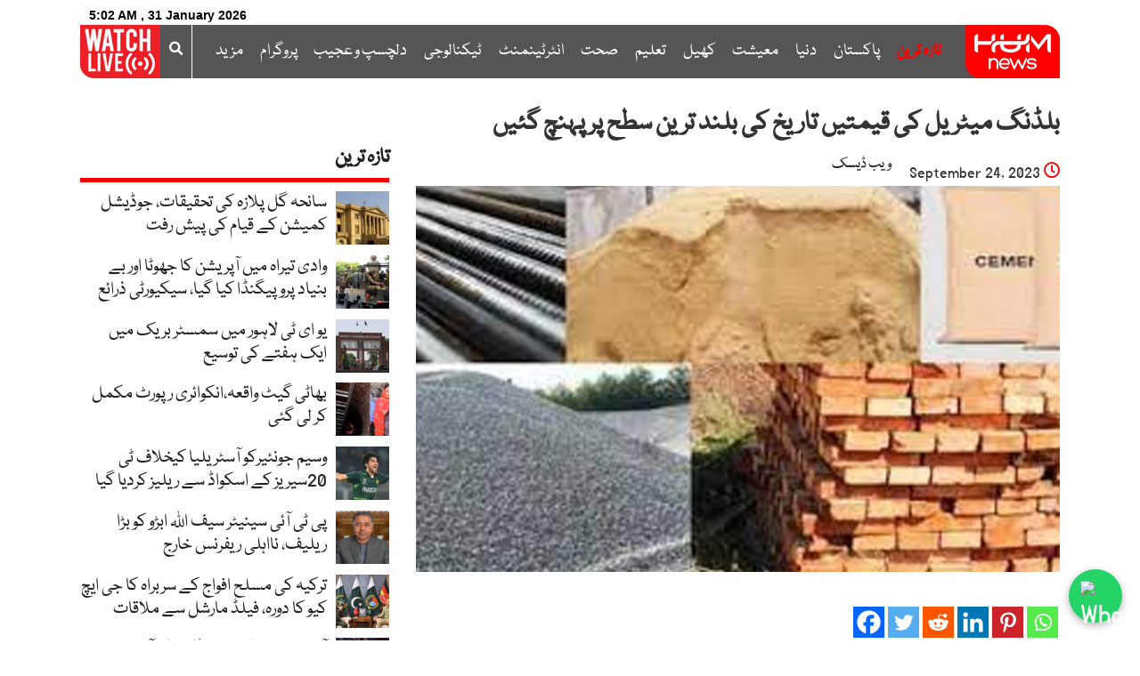

--- FILE ---
content_type: text/html; charset=UTF-8
request_url: https://humnews.pk/latest/457505/
body_size: 36589
content:
<!DOCTYPE html>
<html lang="en-US" xmlns:fb="https://www.facebook.com/2008/fbml" xmlns:addthis="https://www.addthis.com/help/api-spec"  class="no-js no-svg">
<head>
<meta charset="UTF-8">
<meta name="viewport" content="width=device-width, initial-scale=1, maximum-scale=1, user-scalable=no">
<link rel="profile" href="https://gmpg.org/xfn/11">
	<link rel="apple-touch-icon" sizes="180x180" href="/apple-touch-icon.png?v=yyL4lgj535">
	<link rel="apple-touch-icon" href="touch-icon-iphone.png?m=14">
	<link rel="apple-touch-icon" sizes="57x57" href="/apple-icon-57x57.png?m=14">
<link rel="apple-touch-icon" sizes="60x60" href="/apple-icon-60x60.png?m=14">
<link rel="apple-touch-icon" sizes="72x72" href="/apple-icon-72x72.png?m=14">
<link rel="apple-touch-icon" sizes="76x76" href="/apple-icon-76x76.png?m=14">
<link rel="apple-touch-icon" sizes="114x114" href="/apple-icon-114x114.png?m=14">
<link rel="apple-touch-icon" sizes="120x120" href="/apple-icon-120x120.png?m=14">
<link rel="apple-touch-icon" sizes="144x144" href="/apple-icon-144x144.png?m=14">
<link rel="apple-touch-icon" sizes="152x152" href="/apple-icon-152x152.png?m=14">
<link rel="apple-touch-icon" sizes="180x180" href="/apple-icon-180x180.png?m=14">
	<link rel="apple-touch-icon-precomposed" href="/apple-icon-57x57.png?m=14" sizes="57x57">
<link rel="apple-touch-icon-precomposed" href="/apple-icon-144x144.png?m=14" sizes="144x144">
	<link rel="apple-touch-icon-precomposed" href="/apple-icon-180x180.png?m=14" sizes="180x180">
<link rel="icon" type="image/png" sizes="192x192"  href="/android-icon-192x192.png">
<link rel="icon" type="image/png" sizes="32x32" href="/favicon-32x32.png">
<link rel="icon" type="image/png" sizes="96x96" href="/favicon-96x96.png">
<link rel="icon" type="image/png" sizes="16x16" href="/favicon-16x16.png">
	<link rel="mask-icon" href="/safari-pinned-tab.svg?v=yyL4lgj534" color="#ff0000">
<link rel="manifest" href="/manifest.json">
<meta name="msapplication-TileColor" content="#ffffff">
<meta name="msapplication-TileImage" content="/ms-icon-144x144.png">
<meta name="theme-color" content="#ff0000">
	<link rel="shortcut icon" href="/favicon.ico">
<script>(function(html){html.className = html.className.replace(/\bno-js\b/,'js')})(document.documentElement);</script>
<meta name='robots' content='index, follow, max-image-preview:large, max-snippet:-1, max-video-preview:-1' />
	<style>img:is([sizes="auto" i], [sizes^="auto," i]) { contain-intrinsic-size: 3000px 1500px }</style>
	    <script>
    window.dataLayer = window.dataLayer || [];
    window.dataLayer.push({
      	'author_slug': 'arshad-khan'
	});

    </script>
    
	<!-- This site is optimized with the Yoast SEO plugin v25.2 - https://yoast.com/wordpress/plugins/seo/ -->
	<title>بلڈنگ میٹریل کی قیمتیں تاریخ کی بلند ترین سطح پر پہنچ گئیں - ہم نیوز - Hum News</title>
	<link rel="canonical" href="https://humnews.pk/latest/457505/" />
	<meta property="og:locale" content="en_US" />
	<meta property="og:type" content="article" />
	<meta property="og:title" content="بلڈنگ میٹریل کی قیمتیں تاریخ کی بلند ترین سطح پر پہنچ گئیں - ہم نیوز - Hum News" />
	<meta property="og:description" content="ڈیلرز نےپٹرولیم مصنوعات کی قیمتوں میں اضافے کا بہانہ بناکر مقامی سیمنٹ 1200 روپے فی بوری ریٹ مقرر کردیا" />
	<meta property="og:url" content="https://humnews.pk/latest/457505/" />
	<meta property="og:site_name" content="ہم نیوز" />
	<meta property="article:published_time" content="2023-09-24T11:37:44+00:00" />
	<meta property="article:modified_time" content="2023-09-24T16:23:40+00:00" />
	<meta property="og:image" content="https://humnews.pk/wp-content/uploads/2023/09/cemnet.jpg" />
	<meta property="og:image:width" content="800" />
	<meta property="og:image:height" content="480" />
	<meta property="og:image:type" content="image/jpeg" />
	<meta name="author" content="ویب ڈیسک" />
	<meta name="twitter:card" content="summary_large_image" />
	<meta name="twitter:label1" content="Written by" />
	<meta name="twitter:data1" content="ویب ڈیسک" />
	<meta name="twitter:label2" content="Est. reading time" />
	<meta name="twitter:data2" content="2 minutes" />
	<script type="application/ld+json" class="yoast-schema-graph">{"@context":"https://schema.org","@graph":[{"@type":"NewsArticle","@id":"https://humnews.pk/latest/457505/#article","isPartOf":{"@id":"https://humnews.pk/latest/457505/"},"author":{"name":"ویب ڈیسک","@id":"https://humnews.pk/#/schema/person/d2400cef48dafe1e6c9203a1c4fbe4ad"},"headline":"بلڈنگ میٹریل کی قیمتیں تاریخ کی بلند ترین سطح پر پہنچ گئیں","datePublished":"2023-09-24T11:37:44+00:00","dateModified":"2023-09-24T16:23:40+00:00","mainEntityOfPage":{"@id":"https://humnews.pk/latest/457505/"},"wordCount":0,"commentCount":0,"publisher":{"@id":"https://humnews.pk/#organization"},"image":{"@id":"https://humnews.pk/latest/457505/#primaryimage"},"thumbnailUrl":"https://humnews.pk/wp-content/uploads/2023/09/cemnet.jpg","keywords":["اینٹیں","بجری","بلڈنگ میٹریل","سیمنٹ"],"articleSection":["تازہ ترین","معیشت"],"inLanguage":"en-US","potentialAction":[{"@type":"CommentAction","name":"Comment","target":["https://humnews.pk/latest/457505/#respond"]}]},{"@type":"WebPage","@id":"https://humnews.pk/latest/457505/","url":"https://humnews.pk/latest/457505/","name":"بلڈنگ میٹریل کی قیمتیں تاریخ کی بلند ترین سطح پر پہنچ گئیں - ہم نیوز - Hum News","isPartOf":{"@id":"https://humnews.pk/#website"},"primaryImageOfPage":{"@id":"https://humnews.pk/latest/457505/#primaryimage"},"image":{"@id":"https://humnews.pk/latest/457505/#primaryimage"},"thumbnailUrl":"https://humnews.pk/wp-content/uploads/2023/09/cemnet.jpg","datePublished":"2023-09-24T11:37:44+00:00","dateModified":"2023-09-24T16:23:40+00:00","breadcrumb":{"@id":"https://humnews.pk/latest/457505/#breadcrumb"},"inLanguage":"en-US","potentialAction":[{"@type":"ReadAction","target":["https://humnews.pk/latest/457505/"]}]},{"@type":"ImageObject","inLanguage":"en-US","@id":"https://humnews.pk/latest/457505/#primaryimage","url":"https://humnews.pk/wp-content/uploads/2023/09/cemnet.jpg","contentUrl":"https://humnews.pk/wp-content/uploads/2023/09/cemnet.jpg","width":800,"height":480,"caption":"cemnet"},{"@type":"BreadcrumbList","@id":"https://humnews.pk/latest/457505/#breadcrumb","itemListElement":[{"@type":"ListItem","position":1,"name":"Home","item":"https://humnews.pk/"},{"@type":"ListItem","position":2,"name":"بلڈنگ میٹریل کی قیمتیں تاریخ کی بلند ترین سطح پر پہنچ گئیں"}]},{"@type":"WebSite","@id":"https://humnews.pk/#website","url":"https://humnews.pk/","name":"ہم نیوز","description":"اردو خبریں اور تجزیے","publisher":{"@id":"https://humnews.pk/#organization"},"potentialAction":[{"@type":"SearchAction","target":{"@type":"EntryPoint","urlTemplate":"https://humnews.pk/?s={search_term_string}"},"query-input":{"@type":"PropertyValueSpecification","valueRequired":true,"valueName":"search_term_string"}}],"inLanguage":"en-US"},{"@type":"Organization","@id":"https://humnews.pk/#organization","name":"Hum news","url":"https://humnews.pk/","logo":{"@type":"ImageObject","inLanguage":"en-US","@id":"https://humnews.pk/#/schema/logo/image/","url":"https://humnews.pk/wp-content/uploads/2022/04/Hum-Logo-urdu.png","contentUrl":"https://humnews.pk/wp-content/uploads/2022/04/Hum-Logo-urdu.png","width":106,"height":60,"caption":"Hum news"},"image":{"@id":"https://humnews.pk/#/schema/logo/image/"}},{"@type":"Person","@id":"https://humnews.pk/#/schema/person/d2400cef48dafe1e6c9203a1c4fbe4ad","name":"ویب ڈیسک","image":{"@type":"ImageObject","inLanguage":"en-US","@id":"https://humnews.pk/#/schema/person/image/","url":"https://secure.gravatar.com/avatar/c2ac7cdd9d17b6eaf9a12a07005662c0c366cbe97539cb950afa1cfbd7a7d397?s=96&d=mm&r=g","contentUrl":"https://secure.gravatar.com/avatar/c2ac7cdd9d17b6eaf9a12a07005662c0c366cbe97539cb950afa1cfbd7a7d397?s=96&d=mm&r=g","caption":"ویب ڈیسک"},"url":"https://humnews.pk/author/arshad-khan/"}]}</script>
	<!-- / Yoast SEO plugin. -->


<link rel='dns-prefetch' href='//cdn.jwplayer.com' />
<link rel='dns-prefetch' href='//s7.addthis.com' />
<link rel='dns-prefetch' href='//www.googletagmanager.com' />
<link rel='dns-prefetch' href='//fonts.googleapis.com' />
<link href='https://fonts.gstatic.com' crossorigin rel='preconnect' />
<script type="text/javascript">
/* <![CDATA[ */
window._wpemojiSettings = {"baseUrl":"https:\/\/s.w.org\/images\/core\/emoji\/16.0.1\/72x72\/","ext":".png","svgUrl":"https:\/\/s.w.org\/images\/core\/emoji\/16.0.1\/svg\/","svgExt":".svg","source":{"concatemoji":"https:\/\/humnews.pk\/wp-includes\/js\/wp-emoji-release.min.js"}};
/*! This file is auto-generated */
!function(s,n){var o,i,e;function c(e){try{var t={supportTests:e,timestamp:(new Date).valueOf()};sessionStorage.setItem(o,JSON.stringify(t))}catch(e){}}function p(e,t,n){e.clearRect(0,0,e.canvas.width,e.canvas.height),e.fillText(t,0,0);var t=new Uint32Array(e.getImageData(0,0,e.canvas.width,e.canvas.height).data),a=(e.clearRect(0,0,e.canvas.width,e.canvas.height),e.fillText(n,0,0),new Uint32Array(e.getImageData(0,0,e.canvas.width,e.canvas.height).data));return t.every(function(e,t){return e===a[t]})}function u(e,t){e.clearRect(0,0,e.canvas.width,e.canvas.height),e.fillText(t,0,0);for(var n=e.getImageData(16,16,1,1),a=0;a<n.data.length;a++)if(0!==n.data[a])return!1;return!0}function f(e,t,n,a){switch(t){case"flag":return n(e,"\ud83c\udff3\ufe0f\u200d\u26a7\ufe0f","\ud83c\udff3\ufe0f\u200b\u26a7\ufe0f")?!1:!n(e,"\ud83c\udde8\ud83c\uddf6","\ud83c\udde8\u200b\ud83c\uddf6")&&!n(e,"\ud83c\udff4\udb40\udc67\udb40\udc62\udb40\udc65\udb40\udc6e\udb40\udc67\udb40\udc7f","\ud83c\udff4\u200b\udb40\udc67\u200b\udb40\udc62\u200b\udb40\udc65\u200b\udb40\udc6e\u200b\udb40\udc67\u200b\udb40\udc7f");case"emoji":return!a(e,"\ud83e\udedf")}return!1}function g(e,t,n,a){var r="undefined"!=typeof WorkerGlobalScope&&self instanceof WorkerGlobalScope?new OffscreenCanvas(300,150):s.createElement("canvas"),o=r.getContext("2d",{willReadFrequently:!0}),i=(o.textBaseline="top",o.font="600 32px Arial",{});return e.forEach(function(e){i[e]=t(o,e,n,a)}),i}function t(e){var t=s.createElement("script");t.src=e,t.defer=!0,s.head.appendChild(t)}"undefined"!=typeof Promise&&(o="wpEmojiSettingsSupports",i=["flag","emoji"],n.supports={everything:!0,everythingExceptFlag:!0},e=new Promise(function(e){s.addEventListener("DOMContentLoaded",e,{once:!0})}),new Promise(function(t){var n=function(){try{var e=JSON.parse(sessionStorage.getItem(o));if("object"==typeof e&&"number"==typeof e.timestamp&&(new Date).valueOf()<e.timestamp+604800&&"object"==typeof e.supportTests)return e.supportTests}catch(e){}return null}();if(!n){if("undefined"!=typeof Worker&&"undefined"!=typeof OffscreenCanvas&&"undefined"!=typeof URL&&URL.createObjectURL&&"undefined"!=typeof Blob)try{var e="postMessage("+g.toString()+"("+[JSON.stringify(i),f.toString(),p.toString(),u.toString()].join(",")+"));",a=new Blob([e],{type:"text/javascript"}),r=new Worker(URL.createObjectURL(a),{name:"wpTestEmojiSupports"});return void(r.onmessage=function(e){c(n=e.data),r.terminate(),t(n)})}catch(e){}c(n=g(i,f,p,u))}t(n)}).then(function(e){for(var t in e)n.supports[t]=e[t],n.supports.everything=n.supports.everything&&n.supports[t],"flag"!==t&&(n.supports.everythingExceptFlag=n.supports.everythingExceptFlag&&n.supports[t]);n.supports.everythingExceptFlag=n.supports.everythingExceptFlag&&!n.supports.flag,n.DOMReady=!1,n.readyCallback=function(){n.DOMReady=!0}}).then(function(){return e}).then(function(){var e;n.supports.everything||(n.readyCallback(),(e=n.source||{}).concatemoji?t(e.concatemoji):e.wpemoji&&e.twemoji&&(t(e.twemoji),t(e.wpemoji)))}))}((window,document),window._wpemojiSettings);
/* ]]> */
</script>
<link rel='stylesheet' id='sbi_styles-css' href='https://humnews.pk/wp-content/plugins/instagram-feed/css/sbi-styles.min.css' type='text/css' media='all' />
<style id='wp-emoji-styles-inline-css' type='text/css'>

	img.wp-smiley, img.emoji {
		display: inline !important;
		border: none !important;
		box-shadow: none !important;
		height: 1em !important;
		width: 1em !important;
		margin: 0 0.07em !important;
		vertical-align: -0.1em !important;
		background: none !important;
		padding: 0 !important;
	}
</style>
<link rel='stylesheet' id='wp-block-library-css' href='https://humnews.pk/wp-includes/css/dist/block-library/style.min.css' type='text/css' media='all' />
<style id='classic-theme-styles-inline-css' type='text/css'>
/*! This file is auto-generated */
.wp-block-button__link{color:#fff;background-color:#32373c;border-radius:9999px;box-shadow:none;text-decoration:none;padding:calc(.667em + 2px) calc(1.333em + 2px);font-size:1.125em}.wp-block-file__button{background:#32373c;color:#fff;text-decoration:none}
</style>
<style id='global-styles-inline-css' type='text/css'>
:root{--wp--preset--aspect-ratio--square: 1;--wp--preset--aspect-ratio--4-3: 4/3;--wp--preset--aspect-ratio--3-4: 3/4;--wp--preset--aspect-ratio--3-2: 3/2;--wp--preset--aspect-ratio--2-3: 2/3;--wp--preset--aspect-ratio--16-9: 16/9;--wp--preset--aspect-ratio--9-16: 9/16;--wp--preset--color--black: #000000;--wp--preset--color--cyan-bluish-gray: #abb8c3;--wp--preset--color--white: #ffffff;--wp--preset--color--pale-pink: #f78da7;--wp--preset--color--vivid-red: #cf2e2e;--wp--preset--color--luminous-vivid-orange: #ff6900;--wp--preset--color--luminous-vivid-amber: #fcb900;--wp--preset--color--light-green-cyan: #7bdcb5;--wp--preset--color--vivid-green-cyan: #00d084;--wp--preset--color--pale-cyan-blue: #8ed1fc;--wp--preset--color--vivid-cyan-blue: #0693e3;--wp--preset--color--vivid-purple: #9b51e0;--wp--preset--gradient--vivid-cyan-blue-to-vivid-purple: linear-gradient(135deg,rgba(6,147,227,1) 0%,rgb(155,81,224) 100%);--wp--preset--gradient--light-green-cyan-to-vivid-green-cyan: linear-gradient(135deg,rgb(122,220,180) 0%,rgb(0,208,130) 100%);--wp--preset--gradient--luminous-vivid-amber-to-luminous-vivid-orange: linear-gradient(135deg,rgba(252,185,0,1) 0%,rgba(255,105,0,1) 100%);--wp--preset--gradient--luminous-vivid-orange-to-vivid-red: linear-gradient(135deg,rgba(255,105,0,1) 0%,rgb(207,46,46) 100%);--wp--preset--gradient--very-light-gray-to-cyan-bluish-gray: linear-gradient(135deg,rgb(238,238,238) 0%,rgb(169,184,195) 100%);--wp--preset--gradient--cool-to-warm-spectrum: linear-gradient(135deg,rgb(74,234,220) 0%,rgb(151,120,209) 20%,rgb(207,42,186) 40%,rgb(238,44,130) 60%,rgb(251,105,98) 80%,rgb(254,248,76) 100%);--wp--preset--gradient--blush-light-purple: linear-gradient(135deg,rgb(255,206,236) 0%,rgb(152,150,240) 100%);--wp--preset--gradient--blush-bordeaux: linear-gradient(135deg,rgb(254,205,165) 0%,rgb(254,45,45) 50%,rgb(107,0,62) 100%);--wp--preset--gradient--luminous-dusk: linear-gradient(135deg,rgb(255,203,112) 0%,rgb(199,81,192) 50%,rgb(65,88,208) 100%);--wp--preset--gradient--pale-ocean: linear-gradient(135deg,rgb(255,245,203) 0%,rgb(182,227,212) 50%,rgb(51,167,181) 100%);--wp--preset--gradient--electric-grass: linear-gradient(135deg,rgb(202,248,128) 0%,rgb(113,206,126) 100%);--wp--preset--gradient--midnight: linear-gradient(135deg,rgb(2,3,129) 0%,rgb(40,116,252) 100%);--wp--preset--font-size--small: 13px;--wp--preset--font-size--medium: 20px;--wp--preset--font-size--large: 36px;--wp--preset--font-size--x-large: 42px;--wp--preset--spacing--20: 0.44rem;--wp--preset--spacing--30: 0.67rem;--wp--preset--spacing--40: 1rem;--wp--preset--spacing--50: 1.5rem;--wp--preset--spacing--60: 2.25rem;--wp--preset--spacing--70: 3.38rem;--wp--preset--spacing--80: 5.06rem;--wp--preset--shadow--natural: 6px 6px 9px rgba(0, 0, 0, 0.2);--wp--preset--shadow--deep: 12px 12px 50px rgba(0, 0, 0, 0.4);--wp--preset--shadow--sharp: 6px 6px 0px rgba(0, 0, 0, 0.2);--wp--preset--shadow--outlined: 6px 6px 0px -3px rgba(255, 255, 255, 1), 6px 6px rgba(0, 0, 0, 1);--wp--preset--shadow--crisp: 6px 6px 0px rgba(0, 0, 0, 1);}:where(.is-layout-flex){gap: 0.5em;}:where(.is-layout-grid){gap: 0.5em;}body .is-layout-flex{display: flex;}.is-layout-flex{flex-wrap: wrap;align-items: center;}.is-layout-flex > :is(*, div){margin: 0;}body .is-layout-grid{display: grid;}.is-layout-grid > :is(*, div){margin: 0;}:where(.wp-block-columns.is-layout-flex){gap: 2em;}:where(.wp-block-columns.is-layout-grid){gap: 2em;}:where(.wp-block-post-template.is-layout-flex){gap: 1.25em;}:where(.wp-block-post-template.is-layout-grid){gap: 1.25em;}.has-black-color{color: var(--wp--preset--color--black) !important;}.has-cyan-bluish-gray-color{color: var(--wp--preset--color--cyan-bluish-gray) !important;}.has-white-color{color: var(--wp--preset--color--white) !important;}.has-pale-pink-color{color: var(--wp--preset--color--pale-pink) !important;}.has-vivid-red-color{color: var(--wp--preset--color--vivid-red) !important;}.has-luminous-vivid-orange-color{color: var(--wp--preset--color--luminous-vivid-orange) !important;}.has-luminous-vivid-amber-color{color: var(--wp--preset--color--luminous-vivid-amber) !important;}.has-light-green-cyan-color{color: var(--wp--preset--color--light-green-cyan) !important;}.has-vivid-green-cyan-color{color: var(--wp--preset--color--vivid-green-cyan) !important;}.has-pale-cyan-blue-color{color: var(--wp--preset--color--pale-cyan-blue) !important;}.has-vivid-cyan-blue-color{color: var(--wp--preset--color--vivid-cyan-blue) !important;}.has-vivid-purple-color{color: var(--wp--preset--color--vivid-purple) !important;}.has-black-background-color{background-color: var(--wp--preset--color--black) !important;}.has-cyan-bluish-gray-background-color{background-color: var(--wp--preset--color--cyan-bluish-gray) !important;}.has-white-background-color{background-color: var(--wp--preset--color--white) !important;}.has-pale-pink-background-color{background-color: var(--wp--preset--color--pale-pink) !important;}.has-vivid-red-background-color{background-color: var(--wp--preset--color--vivid-red) !important;}.has-luminous-vivid-orange-background-color{background-color: var(--wp--preset--color--luminous-vivid-orange) !important;}.has-luminous-vivid-amber-background-color{background-color: var(--wp--preset--color--luminous-vivid-amber) !important;}.has-light-green-cyan-background-color{background-color: var(--wp--preset--color--light-green-cyan) !important;}.has-vivid-green-cyan-background-color{background-color: var(--wp--preset--color--vivid-green-cyan) !important;}.has-pale-cyan-blue-background-color{background-color: var(--wp--preset--color--pale-cyan-blue) !important;}.has-vivid-cyan-blue-background-color{background-color: var(--wp--preset--color--vivid-cyan-blue) !important;}.has-vivid-purple-background-color{background-color: var(--wp--preset--color--vivid-purple) !important;}.has-black-border-color{border-color: var(--wp--preset--color--black) !important;}.has-cyan-bluish-gray-border-color{border-color: var(--wp--preset--color--cyan-bluish-gray) !important;}.has-white-border-color{border-color: var(--wp--preset--color--white) !important;}.has-pale-pink-border-color{border-color: var(--wp--preset--color--pale-pink) !important;}.has-vivid-red-border-color{border-color: var(--wp--preset--color--vivid-red) !important;}.has-luminous-vivid-orange-border-color{border-color: var(--wp--preset--color--luminous-vivid-orange) !important;}.has-luminous-vivid-amber-border-color{border-color: var(--wp--preset--color--luminous-vivid-amber) !important;}.has-light-green-cyan-border-color{border-color: var(--wp--preset--color--light-green-cyan) !important;}.has-vivid-green-cyan-border-color{border-color: var(--wp--preset--color--vivid-green-cyan) !important;}.has-pale-cyan-blue-border-color{border-color: var(--wp--preset--color--pale-cyan-blue) !important;}.has-vivid-cyan-blue-border-color{border-color: var(--wp--preset--color--vivid-cyan-blue) !important;}.has-vivid-purple-border-color{border-color: var(--wp--preset--color--vivid-purple) !important;}.has-vivid-cyan-blue-to-vivid-purple-gradient-background{background: var(--wp--preset--gradient--vivid-cyan-blue-to-vivid-purple) !important;}.has-light-green-cyan-to-vivid-green-cyan-gradient-background{background: var(--wp--preset--gradient--light-green-cyan-to-vivid-green-cyan) !important;}.has-luminous-vivid-amber-to-luminous-vivid-orange-gradient-background{background: var(--wp--preset--gradient--luminous-vivid-amber-to-luminous-vivid-orange) !important;}.has-luminous-vivid-orange-to-vivid-red-gradient-background{background: var(--wp--preset--gradient--luminous-vivid-orange-to-vivid-red) !important;}.has-very-light-gray-to-cyan-bluish-gray-gradient-background{background: var(--wp--preset--gradient--very-light-gray-to-cyan-bluish-gray) !important;}.has-cool-to-warm-spectrum-gradient-background{background: var(--wp--preset--gradient--cool-to-warm-spectrum) !important;}.has-blush-light-purple-gradient-background{background: var(--wp--preset--gradient--blush-light-purple) !important;}.has-blush-bordeaux-gradient-background{background: var(--wp--preset--gradient--blush-bordeaux) !important;}.has-luminous-dusk-gradient-background{background: var(--wp--preset--gradient--luminous-dusk) !important;}.has-pale-ocean-gradient-background{background: var(--wp--preset--gradient--pale-ocean) !important;}.has-electric-grass-gradient-background{background: var(--wp--preset--gradient--electric-grass) !important;}.has-midnight-gradient-background{background: var(--wp--preset--gradient--midnight) !important;}.has-small-font-size{font-size: var(--wp--preset--font-size--small) !important;}.has-medium-font-size{font-size: var(--wp--preset--font-size--medium) !important;}.has-large-font-size{font-size: var(--wp--preset--font-size--large) !important;}.has-x-large-font-size{font-size: var(--wp--preset--font-size--x-large) !important;}
:where(.wp-block-post-template.is-layout-flex){gap: 1.25em;}:where(.wp-block-post-template.is-layout-grid){gap: 1.25em;}
:where(.wp-block-columns.is-layout-flex){gap: 2em;}:where(.wp-block-columns.is-layout-grid){gap: 2em;}
:root :where(.wp-block-pullquote){font-size: 1.5em;line-height: 1.6;}
</style>
<link rel='stylesheet' id='humnews-fonts-css' href='https://fonts.googleapis.com/css?family=Libre+Franklin%3A300%2C300i%2C400%2C400i%2C600%2C600i%2C800%2C800i&#038;subset=latin%2Clatin-ext' type='text/css' media='all' />
<link rel='stylesheet' id='humnews-style-css' href='https://humnews.pk/wp-content/themes/humv3/style.css' type='text/css' media='all' />
<link rel='stylesheet' id='humnews-custom-css-1-css' href='https://humnews.pk/wp-content/themes/humv3/assets/css/custom14.min.css' type='text/css' media='all' />
<!--[if lt IE 9]>
<link rel='stylesheet' id='humnews-ie8-css' href='https://humnews.pk/wp-content/themes/humv3/assets/css/ie8.css' type='text/css' media='all' />
<![endif]-->
<link rel='stylesheet' id='heateor_sss_frontend_css-css' href='https://humnews.pk/wp-content/plugins/sassy-social-share/public/css/sassy-social-share-public.css' type='text/css' media='all' />
<style id='heateor_sss_frontend_css-inline-css' type='text/css'>
.heateor_sss_button_instagram span.heateor_sss_svg,a.heateor_sss_instagram span.heateor_sss_svg{background:radial-gradient(circle at 30% 107%,#fdf497 0,#fdf497 5%,#fd5949 45%,#d6249f 60%,#285aeb 90%)}.heateor_sss_horizontal_sharing .heateor_sss_svg,.heateor_sss_standard_follow_icons_container .heateor_sss_svg{color:#fff;border-width:0px;border-style:solid;border-color:transparent}.heateor_sss_horizontal_sharing .heateorSssTCBackground{color:#666}.heateor_sss_horizontal_sharing span.heateor_sss_svg:hover,.heateor_sss_standard_follow_icons_container span.heateor_sss_svg:hover{border-color:transparent;}.heateor_sss_vertical_sharing span.heateor_sss_svg,.heateor_sss_floating_follow_icons_container span.heateor_sss_svg{color:#fff;border-width:0px;border-style:solid;border-color:transparent;}.heateor_sss_vertical_sharing .heateorSssTCBackground{color:#666;}.heateor_sss_vertical_sharing span.heateor_sss_svg:hover,.heateor_sss_floating_follow_icons_container span.heateor_sss_svg:hover{border-color:transparent;}@media screen and (max-width:783px) {.heateor_sss_vertical_sharing{display:none!important}}
</style>
<link rel='stylesheet' id='addthis_all_pages-css' href='https://humnews.pk/wp-content/plugins/addthis/frontend/build/addthis_wordpress_public.min.css' type='text/css' media='all' />
<!--[if lt IE 9]>
<script type="text/javascript" src="https://humnews.pk/wp-content/themes/humv3/assets/js/html5.js" id="html5-js"></script>
<![endif]-->
<script type="text/javascript" src="https://humnews.pk/wp-includes/js/jquery/jquery.min.js" id="jquery-core-js"></script>
<script type="text/javascript" src="https://humnews.pk/wp-includes/js/jquery/jquery-migrate.min.js" id="jquery-migrate-js"></script>

<!-- Google tag (gtag.js) snippet added by Site Kit -->

<!-- Google Analytics snippet added by Site Kit -->
<script type="text/javascript" src="https://www.googletagmanager.com/gtag/js?id=G-JJ0C2P20JQ" id="google_gtagjs-js" async></script>
<script type="text/javascript" id="google_gtagjs-js-after">
/* <![CDATA[ */
window.dataLayer = window.dataLayer || [];function gtag(){dataLayer.push(arguments);}
gtag("set","linker",{"domains":["humnews.pk"]});
gtag("js", new Date());
gtag("set", "developer_id.dZTNiMT", true);
gtag("config", "G-JJ0C2P20JQ");
/* ]]> */
</script>

<!-- End Google tag (gtag.js) snippet added by Site Kit -->
<meta name="generator" content="Site Kit by Google 1.153.0" /><link rel="pingback" href="https://humnews.pk/xmlrpc.php">
<meta name='urdu-date-and-time-display' content='urdu-date-and-time-display-v1.0' /><script>
document.addEventListener("readystatechange", (event) => {
if(document.readyState!=='complete'){
  var myPopup = new Array("https://www.humnews.pk/wp-content/uploads/2023/03/Mobile-Urdu-Popup.jpeg","https://www.humnews.pk/wp-content/uploads/2023/03/Mobile-English-Popup.png","https://www.humnews.pk/wp-content/uploads/2023/03/Mobile-Urdu-Popup.jpeg","https://www.humnews.pk/wp-content/uploads/2023/03/Mobile-English-Popup.png");
var randomNum = Math.floor(Math.random() * myPopup.length);

     document.getElementById("myPicture").src = myPopup[randomNum];
}
});
</script>
<meta name='author' content='arshad-khan'>      <meta name="onesignal" content="wordpress-plugin"/>
            <script>

      window.OneSignalDeferred = window.OneSignalDeferred || [];

      OneSignalDeferred.push(function(OneSignal) {
        var oneSignal_options = {};
        window._oneSignalInitOptions = oneSignal_options;

        oneSignal_options['serviceWorkerParam'] = { scope: '/wp-content/plugins/onesignal-free-web-push-notifications/sdk_files/push/onesignal/' };
oneSignal_options['serviceWorkerPath'] = 'OneSignalSDKWorker.js';

        OneSignal.Notifications.setDefaultUrl("https://humnews.pk");

        oneSignal_options['wordpress'] = true;
oneSignal_options['appId'] = '9cf06c52-d133-4cf4-a7af-a8962bdb3785';
oneSignal_options['allowLocalhostAsSecureOrigin'] = true;
oneSignal_options['welcomeNotification'] = { };
oneSignal_options['welcomeNotification']['title'] = "";
oneSignal_options['welcomeNotification']['message'] = "";
oneSignal_options['path'] = "https://humnews.pk/wp-content/plugins/onesignal-free-web-push-notifications/sdk_files/";
oneSignal_options['persistNotification'] = true;
oneSignal_options['promptOptions'] = { };
oneSignal_options['notifyButton'] = { };
oneSignal_options['notifyButton']['enable'] = true;
oneSignal_options['notifyButton']['position'] = 'bottom-right';
oneSignal_options['notifyButton']['theme'] = 'default';
oneSignal_options['notifyButton']['size'] = 'medium';
oneSignal_options['notifyButton']['displayPredicate'] = function() {
              return !OneSignal.User.PushSubscription.optedIn;
            };
oneSignal_options['notifyButton']['showCredit'] = true;
oneSignal_options['notifyButton']['text'] = {};
              OneSignal.init(window._oneSignalInitOptions);
              OneSignal.Slidedown.promptPush()      });

      function documentInitOneSignal() {
        var oneSignal_elements = document.getElementsByClassName("OneSignal-prompt");

        var oneSignalLinkClickHandler = function(event) { OneSignal.Notifications.requestPermission(); event.preventDefault(); };        for(var i = 0; i < oneSignal_elements.length; i++)
          oneSignal_elements[i].addEventListener('click', oneSignalLinkClickHandler, false);
      }

      if (document.readyState === 'complete') {
           documentInitOneSignal();
      }
      else {
           window.addEventListener("load", function(event){
               documentInitOneSignal();
          });
      }
    </script>
		<style type="text/css" id="wp-custom-css">
			li#menu-item-404978 a {
    color: red;
    font-weight: 600;
    -webkit-animation: color-change 2s infinite;
    -moz-animation: color-change 2s infinite;
    -o-animation: color-change 2s infinite;
    -ms-animation: color-change 2s infinite;
    animation: color-change 2s infinite;
}

li#menu-item-418100 a {
    color: red;
    font-weight: 600;
    -webkit-animation: color-change 2s infinite;
    -moz-animation: color-change 2s infinite;
    -o-animation: color-change 2s infinite;
    -ms-animation: color-change 2s infinite;
    animation: color-change 2s infinite;
}
#post-follow-div {
	display: none;
}
.qode-tags-holder {
	padding-top: 25px;
}
.col-md-3 {
    float: left;
		margin-bottom: 30px !important;
}

#programslider, #bannerslider{
	display: none;
}

.ltr-container table {
  direction: ltr;
  text-align: left;
}
li#menu-item-553945 {
    float: left;
    background: #fd0005;
    padding: 0;
    border-radius: 5px;
}
li#menu-item-553945 a {
    padding: 5px !important;
}
li#menu-item-554559 ul.sub-menu {
    width: 150px;
    text-align: left;
}
li#menu-item-554559 {
    position: relative;
}
#menu-item-554559 li:hover {
    background-color: inherit;
}
@media only screen and (max-width: 600px) {
	li#menu-item-554559 ul.sub-menu {
width:100%
}
}		</style>
		<!-- Google Tag Manager -->
<script>(function(w,d,s,l,i){w[l]=w[l]||[];w[l].push({'gtm.start':
new Date().getTime(),event:'gtm.js'});var f=d.getElementsByTagName(s)[0],
j=d.createElement(s),dl=l!='dataLayer'?'&l='+l:'';j.async=true;j.src=
'https://www.googletagmanager.com/gtm.js?id='+i+dl;f.parentNode.insertBefore(j,f);
})(window,document,'script','dataLayer','GTM-MXZ4M6TH');</script>
<!-- End Google Tag Manager -->
	
<script async src="https://pagead2.googlesyndication.com/pagead/js/adsbygoogle.js?client=ca-pub-4054659650938153"
     crossorigin="anonymous"></script>

	
<script async src="https://www.googletagmanager.com/gtag/js?id=UA-114374803-1"></script>
<script>
  window.dataLayer = window.dataLayer || [];
  function gtag(){dataLayer.push(arguments);}
  gtag('js', new Date());

  gtag('config', 'UA-114374803-1');
</script>
	
<script async src="https://securepubads.g.doubleclick.net/tag/js/gpt.js"></script>

<script>
  window.CUSTOM_PAGE_NAME = "latest";
</script>

<script>
function getPagePathForAds() {
  let path = window.location.pathname;
  path = path.replace(/^\/|\/$/g, '');
  path = path.replace(/\//g, '-');
  return path || 'home';
}

const PAGE_NAME = window.CUSTOM_PAGE_NAME || getPagePathForAds();

window.googletag = window.googletag || {cmd: []};
googletag.cmd.push(function() {

  const leaderboardSizeMapping = googletag.sizeMapping()
    .addSize([1024, 0], [[970,250], [970,90], [728,90]])
    .addSize([768, 0], [[728,90]])
    .addSize([0, 0], [[300,100], [320,50]])
    .build();

  const mrecSizeMapping = googletag.sizeMapping()
    .addSize([1024, 0], [[336,280], [300,250]])
    .addSize([0, 0], [[336,280], [300,250], [300,100], [320,50]])
    .build();

  const slotBillboard2 = googletag.defineSlot(
    '/2887056/humnewspk-' + PAGE_NAME + '-lb-1',
    [[970,250], [970,90], [728,90], [300,100], [320,50]],
    'div-gpt-ad-1761920329905-0'
  )
  .defineSizeMapping(leaderboardSizeMapping)
  .addService(googletag.pubads());

  const slotMREC2 = googletag.defineSlot(
    '/2887056/humnewspk-' + PAGE_NAME + '-mrec-1',
    [[336,280], [300,250], [300,100], [320,50]],
    'div-gpt-ad-1761920383938-0'
  )
  .defineSizeMapping(mrecSizeMapping)
  .addService(googletag.pubads());

  googletag.pubads().enableSingleRequest();
  googletag.pubads().collapseEmptyDivs();
  googletag.pubads().setCentering(true);
  googletag.enableServices();

  const REFRESH_INTERVAL = 30000;
  const slotsToRefresh2 = [slotBillboard2, slotMREC2];

  function isInViewport(elementId) {
    const el = document.getElementById(elementId);
    if (!el) return false;

    const rect = el.getBoundingClientRect();
    return rect.top < window.innerHeight && rect.bottom > 0;
  }

  function autoRefresh() {
    slotsToRefresh2.forEach(slot => {
      const id = slot.getSlotElementId();
      if (isInViewport(id)) {
        googletag.pubads().refresh([slot]);
      }
    });
  }

  setInterval(autoRefresh, REFRESH_INTERVAL);

});
</script>


<!-- Google DFP Close -->	
</head>

<body data-rsssl=1 class="wp-singular post-template-default single single-post postid-457505 single-format-standard wp-custom-logo wp-theme-humv3 group-blog has-sidebar colors-light">
<!-- Google Tag Manager (noscript) -->
<noscript><iframe src="https://www.googletagmanager.com/ns.html?id=GTM-MXZ4M6TH"
height="0" width="0" style="display:none;visibility:hidden"></iframe></noscript>
<!-- End Google Tag Manager (noscript) -->
<div id="page" class="site">


	<header id="masthead" class="site-header" role="banner">
				<div class="custom-header">

		<div class="custom-header-media">
					</div>

	
</div><!-- .custom-header -->

					<div class="navigation-top">

				<div class="wrap">
					<div class="top-date-header">
						<div class="top-date-text">
							5:02 AM , 31 January 2026						</div>
						<div id="countdown-header" class="countdown-header">
							
						</div>
					</div>
										<a href="https://humnews.pk/" class="custom-logo-link" rel="home" itemprop="url"><img width="106" height="60" src="https://humnews.pk/wp-content/uploads/2022/04/Hum-Logo-urdu.png" class="custom-logo lazyloaded" alt="ہم نیوز" itemprop="logo" sizes="100vw" data-ll-status="loaded"><noscript><img width="106" height="60" src="https://humnews.pk/wp-content/uploads/2022/04/Hum-Logo-urdu.png" class="custom-logo" alt="ہم نیوز" itemprop="logo" sizes="100vw" /></noscript></a>
					<nav id="site-navigation" class="main-navigation" role="navigation" aria-label="Top Menu">
	<div class="header_inner_right_2">

		<div class="search-head">
			<button type="button" class="buttonsearch" id="buttonsearch2">
				<i class="fas fa-search"></i>
			</button>

		</div>

	</div>
	<div class="header_inner_right_2 live-mob">
		<div class="btn-live">
			<a href="https://humnews.pk/live/"><i class="fas fa-tv"></i> Live</a>
		</div>
	</div>
	<div class="live-icon">
		<a href="https://www.humnews.pk/live"><div class="head-tv-icon"><i class="fas fa-tv"></i></div><div class="head-live-icon">LIVE</div></a>
	</div>
	<div class="header_inner_center">
		<a class="menu-live" href="https://humnews.pk" ><img src="https://humnews.pk/wp-content/uploads/2022/04/Hum-Logo-urdu.png" style="height: 40px;" /></a>
	</div>
	<button class="menu-toggle" aria-controls="top-menu" aria-expanded="false">
		<svg class="icon icon-bars" aria-hidden="true" role="img"> <use href="#icon-bars" xlink:href="#icon-bars"></use> </svg><svg class="icon icon-close" aria-hidden="true" role="img"> <use href="#icon-close" xlink:href="#icon-close"></use> </svg>	</button>

	<div class="menu-custom-menu-container"><ul id="top-menu" class="menu"><li class="searchbox-position"><form role="search" method="get" id="searchform"  action="https://humnews.pk/">
	<div class="input-group">
		<input type="text" id="searchbox" class="form-control" value="" name="s" placeholder="تلاش کریں۔۔">
		<div class="input-group-btn">
			<button class="btn btn-default"  id="searchsubmit"  type="submit">
				<strong>تلاش</strong>
			</button>

		</div>
	</div>
</form></li><li id="menu-item-15479" class="menu-item menu-item-type-taxonomy menu-item-object-category current-post-ancestor current-menu-parent current-post-parent menu-item-15479"><a href="https://humnews.pk/latest/">تازہ ترین</a></li>
<li id="menu-item-15473" class="menu-item menu-item-type-taxonomy menu-item-object-category menu-item-15473"><a href="https://humnews.pk/pakistan/">پاکستان</a></li>
<li id="menu-item-23772" class="menu-item menu-item-type-taxonomy menu-item-object-category menu-item-23772"><a href="https://humnews.pk/world/">دنیا</a></li>
<li id="menu-item-15483" class="menu-item menu-item-type-taxonomy menu-item-object-category current-post-ancestor current-menu-parent current-post-parent menu-item-15483"><a href="https://humnews.pk/business/">معیشت</a></li>
<li id="menu-item-23786" class="menu-item menu-item-type-taxonomy menu-item-object-category menu-item-23786"><a href="https://humnews.pk/sports/">کھیل</a></li>
<li id="menu-item-15480" class="menu-item menu-item-type-taxonomy menu-item-object-category menu-item-15480"><a href="https://humnews.pk/education/">تعلیم</a></li>
<li id="menu-item-23780" class="menu-item menu-item-type-taxonomy menu-item-object-category menu-item-23780"><a href="https://humnews.pk/health-environment/">صحت</a></li>
<li id="menu-item-23795" class="menu-item menu-item-type-taxonomy menu-item-object-category menu-item-23795"><a href="https://humnews.pk/lifestyle/">انٹرٹینمنٹ</a></li>
<li id="menu-item-312803" class="menu-item menu-item-type-taxonomy menu-item-object-category menu-item-312803"><a href="https://humnews.pk/science-tech/">ٹیکنالوجی</a></li>
<li id="menu-item-546948" class="menu-item menu-item-type-taxonomy menu-item-object-category menu-item-546948"><a href="https://humnews.pk/dilchasp-o-ajeeb/">دلچسپ و عجیب</a></li>
<li id="menu-item-381118" class="menu-item menu-item-type-post_type menu-item-object-page menu-item-381118"><a href="https://humnews.pk/programs/">پروگرام</a></li>
<li id="menu-item-554559" class="menu-item menu-item-type-custom menu-item-object-custom menu-item-has-children menu-item-554559"><a href="#">مزید</a>
<ul class="sub-menu">
	<li id="menu-item-554560" class="menu-item menu-item-type-post_type menu-item-object-page menu-item-554560"><a href="https://humnews.pk/hum-spelling-whizz/">Spelling Whizz</a></li>
</ul>
</li>
<li class="menu-item live-mobile"><a href="https://www.humnews.pk/live"> <i class="fas fa-tv"></i> لائیو</a></li></ul></div>
	</nav><!-- #site-navigation -->
					<div class="container searchbardiv" id="formsearch">
						<form role="search" method="get" id="searchform"  action="https://humnews.pk/">
							<div class="input-group">
								<input type="text" id="searchbox" class="form-control" value="" name="s" placeholder="تلاش کریں۔۔">
								<div class="input-group-btn">
									<button class="btn btn-default"  id="searchsubmit"  type="submit">
										<strong>تلاش</strong>
									</button>

								</div>
							</div>
						</form>

					</div>

					<div class="header_inner_right" >
						<a class="menu-live" href="https://humnews.pk/live/" ><img src="https://humnews.pk/wp-content/uploads/2020/01/watch-live-1.jpg" style="height: 60px;" /></a>
					</div>
					<div class="header_inner_right">

						<div class="search-head">
							<button type="button" class="buttonsearch" id="buttonsearch">
								<i class="fas fa-search"></i>
							</button>

						</div>
					</div>
				</div><!-- .wrap -->
			</div><!-- .navigation-top -->
		<div class="menu-mobile-text">
			<div class="menu-top-mobile-container"><ul id="menu-top-mobile" class="menu"><li id="menu-item-228657" class="menu-item menu-item-type-taxonomy menu-item-object-category current-post-ancestor current-menu-parent current-post-parent menu-item-228657"><a href="https://humnews.pk/latest/">تازہ ترین</a></li>
<li id="menu-item-228656" class="menu-item menu-item-type-taxonomy menu-item-object-category menu-item-228656"><a href="https://humnews.pk/pakistan/">پاکستان</a></li>
<li id="menu-item-228658" class="menu-item menu-item-type-taxonomy menu-item-object-category menu-item-228658"><a href="https://humnews.pk/world/">دنیا</a></li>
<li id="menu-item-553945" class="menu-item menu-item-type-custom menu-item-object-custom menu-item-553945"><a href="https://humenglish.com/">English</a></li>
</ul></div>	</div>
		
	</header><!-- #masthead -->

		
	<a href="javascript:" id="return-to-top"><i class="fas fa-arrow-up"></i></a>

	<div class="site-content-contain">
		<div id="content" class="site-content">
<div class="wrap" style="margin-bottom: 10px;"><!--
<script async src="https://pagead2.googlesyndication.com/pagead/js/adsbygoogle.js?client=ca-pub-4054659650938153"
     crossorigin="anonymous"></script>
-->



<div class="wrap">

	<div class="post-container-full">
	<!--AD SLOT-->
	  		<!-- /2887056/HumNewsBillboard -->
<div id="div-gpt-ad-1761920329905-0" style="min-width:970px; min-height:250px;">
  <script>
    googletag.cmd.push(function() {
      googletag.display('div-gpt-ad-1761920329905-0');
    });
  </script>
</div>
			  	  
	  
   </div>
</div>
		
	
		<div class="row">					<div class="col-md-8 col-print-12 12">
				
<article id="post-457505" class="post-457505 post type-post status-publish format-standard has-post-thumbnail hentry category-latest category-business tag-81374 tag-49742 tag-81093 tag-52851">

	<div class="post-title">
		<h1>بلڈنگ میٹریل کی قیمتیں تاریخ کی بلند ترین سطح پر پہنچ گئیں</h1>
			</div>

	<div class="meta-elements">
		<div class="meta-date post-date-new">
			<i class="far fa-clock"></i>
			September 24, 2023
		</div>
		<div class="meta-author-info">
			
			<a class="hum-post-info-author-link" href="https://humnews.pk/author/arshad-khan/">
				<span class="post-img-author">
								</span>
				ویب ڈیسک			</a>
			
					</div>
	</div>

	<div class="post-follow-container" id="post-follow-div">
		 	<!-- Created with a shortcode from an AddThis plugin --><div class="addthis_inline_share_toolbox_5rme addthis_tool"></div><!-- End of short code snippet --> 
	</div>
	
		<div class="post-follow-container-2">
		 	<!-- Created with a shortcode from an AddThis plugin --><div class="addthis_inline_share_toolbox_8gc8 addthis_tool"></div><!-- End of short code snippet --> 
	</div>

			<div class="post-img-feat">
			<img width="800" height="480" src="https://humnews.pk/wp-content/uploads/2023/09/cemnet.jpg" class="attachment-full size-full wp-post-image" alt="cemnet" decoding="async" fetchpriority="high" srcset="https://humnews.pk/wp-content/uploads/2023/09/cemnet.jpg 800w, https://humnews.pk/wp-content/uploads/2023/09/cemnet-300x180.jpg 300w, https://humnews.pk/wp-content/uploads/2023/09/cemnet-768x461.jpg 768w" sizes="100vw" />			</div>
		
			
				
	<div class="post-content-full">
		<div class="row cen-ads">
  <div class="col-md-12">
	     </div>
</div>

														<div class="post-content-full test_fahad">
															<div class='heateorSssClear'></div><div style="float:right" class='heateor_sss_sharing_container heateor_sss_horizontal_sharing' data-heateor-sss-href='https://humnews.pk/latest/457505/'><div class='heateor_sss_sharing_title' style="font-weight:bold" ></div><div class="heateor_sss_sharing_ul"><a aria-label="Facebook" class="heateor_sss_facebook" href="https://www.facebook.com/sharer/sharer.php?u=https%3A%2F%2Fhumnews.pk%2Flatest%2F457505%2F" title="Facebook" rel="nofollow noopener" target="_blank" style="font-size:32px!important;box-shadow:none;display:inline-block;vertical-align:middle"><span class="heateor_sss_svg" style="background-color:#0765FE;width:35px;height:35px;display:inline-block;opacity:1;float:left;font-size:32px;box-shadow:none;display:inline-block;font-size:16px;padding:0 4px;vertical-align:middle;background-repeat:repeat;overflow:hidden;padding:0;cursor:pointer;box-sizing:content-box"><svg style="display:block;" focusable="false" aria-hidden="true" xmlns="http://www.w3.org/2000/svg" width="100%" height="100%" viewBox="0 0 32 32"><path fill="#fff" d="M28 16c0-6.627-5.373-12-12-12S4 9.373 4 16c0 5.628 3.875 10.35 9.101 11.647v-7.98h-2.474V16H13.1v-1.58c0-4.085 1.849-5.978 5.859-5.978.76 0 2.072.15 2.608.298v3.325c-.283-.03-.775-.045-1.386-.045-1.967 0-2.728.745-2.728 2.683V16h3.92l-.673 3.667h-3.247v8.245C23.395 27.195 28 22.135 28 16Z"></path></svg></span></a><a aria-label="Twitter" class="heateor_sss_button_twitter" href="https://twitter.com/intent/tweet?text=%D8%A8%D9%84%DA%88%D9%86%DA%AF%20%D9%85%DB%8C%D9%B9%D8%B1%DB%8C%D9%84%20%DA%A9%DB%8C%20%D9%82%DB%8C%D9%85%D8%AA%DB%8C%DA%BA%20%D8%AA%D8%A7%D8%B1%DB%8C%D8%AE%20%DA%A9%DB%8C%20%D8%A8%D9%84%D9%86%D8%AF%20%D8%AA%D8%B1%DB%8C%D9%86%20%D8%B3%D8%B7%D8%AD%20%D9%BE%D8%B1%20%D9%BE%DB%81%D9%86%DA%86%20%DA%AF%D8%A6%DB%8C%DA%BA&url=https%3A%2F%2Fhumnews.pk%2Flatest%2F457505%2F" title="Twitter" rel="nofollow noopener" target="_blank" style="font-size:32px!important;box-shadow:none;display:inline-block;vertical-align:middle"><span class="heateor_sss_svg heateor_sss_s__default heateor_sss_s_twitter" style="background-color:#55acee;width:35px;height:35px;display:inline-block;opacity:1;float:left;font-size:32px;box-shadow:none;display:inline-block;font-size:16px;padding:0 4px;vertical-align:middle;background-repeat:repeat;overflow:hidden;padding:0;cursor:pointer;box-sizing:content-box"><svg style="display:block;" focusable="false" aria-hidden="true" xmlns="http://www.w3.org/2000/svg" width="100%" height="100%" viewBox="-4 -4 39 39"><path d="M28 8.557a9.913 9.913 0 0 1-2.828.775 4.93 4.93 0 0 0 2.166-2.725 9.738 9.738 0 0 1-3.13 1.194 4.92 4.92 0 0 0-3.593-1.55 4.924 4.924 0 0 0-4.794 6.049c-4.09-.21-7.72-2.17-10.15-5.15a4.942 4.942 0 0 0-.665 2.477c0 1.71.87 3.214 2.19 4.1a4.968 4.968 0 0 1-2.23-.616v.06c0 2.39 1.7 4.38 3.952 4.83-.414.115-.85.174-1.297.174-.318 0-.626-.03-.928-.086a4.935 4.935 0 0 0 4.6 3.42 9.893 9.893 0 0 1-6.114 2.107c-.398 0-.79-.023-1.175-.068a13.953 13.953 0 0 0 7.55 2.213c9.056 0 14.01-7.507 14.01-14.013 0-.213-.005-.426-.015-.637.96-.695 1.795-1.56 2.455-2.55z" fill="#fff"></path></svg></span></a><a aria-label="Reddit" class="heateor_sss_button_reddit" href="https://reddit.com/submit?url=https%3A%2F%2Fhumnews.pk%2Flatest%2F457505%2F&title=%D8%A8%D9%84%DA%88%D9%86%DA%AF%20%D9%85%DB%8C%D9%B9%D8%B1%DB%8C%D9%84%20%DA%A9%DB%8C%20%D9%82%DB%8C%D9%85%D8%AA%DB%8C%DA%BA%20%D8%AA%D8%A7%D8%B1%DB%8C%D8%AE%20%DA%A9%DB%8C%20%D8%A8%D9%84%D9%86%D8%AF%20%D8%AA%D8%B1%DB%8C%D9%86%20%D8%B3%D8%B7%D8%AD%20%D9%BE%D8%B1%20%D9%BE%DB%81%D9%86%DA%86%20%DA%AF%D8%A6%DB%8C%DA%BA" title="Reddit" rel="nofollow noopener" target="_blank" style="font-size:32px!important;box-shadow:none;display:inline-block;vertical-align:middle"><span class="heateor_sss_svg heateor_sss_s__default heateor_sss_s_reddit" style="background-color:#ff5700;width:35px;height:35px;display:inline-block;opacity:1;float:left;font-size:32px;box-shadow:none;display:inline-block;font-size:16px;padding:0 4px;vertical-align:middle;background-repeat:repeat;overflow:hidden;padding:0;cursor:pointer;box-sizing:content-box"><svg style="display:block;" focusable="false" aria-hidden="true" xmlns="http://www.w3.org/2000/svg" width="100%" height="100%" viewBox="-3.5 -3.5 39 39"><path d="M28.543 15.774a2.953 2.953 0 0 0-2.951-2.949 2.882 2.882 0 0 0-1.9.713 14.075 14.075 0 0 0-6.85-2.044l1.38-4.349 3.768.884a2.452 2.452 0 1 0 .24-1.176l-4.274-1a.6.6 0 0 0-.709.4l-1.659 5.224a14.314 14.314 0 0 0-7.316 2.029 2.908 2.908 0 0 0-1.872-.681 2.942 2.942 0 0 0-1.618 5.4 5.109 5.109 0 0 0-.062.765c0 4.158 5.037 7.541 11.229 7.541s11.22-3.383 11.22-7.541a5.2 5.2 0 0 0-.053-.706 2.963 2.963 0 0 0 1.427-2.51zm-18.008 1.88a1.753 1.753 0 0 1 1.73-1.74 1.73 1.73 0 0 1 1.709 1.74 1.709 1.709 0 0 1-1.709 1.711 1.733 1.733 0 0 1-1.73-1.711zm9.565 4.968a5.573 5.573 0 0 1-4.081 1.272h-.032a5.576 5.576 0 0 1-4.087-1.272.6.6 0 0 1 .844-.854 4.5 4.5 0 0 0 3.238.927h.032a4.5 4.5 0 0 0 3.237-.927.6.6 0 1 1 .844.854zm-.331-3.256a1.726 1.726 0 1 1 1.709-1.712 1.717 1.717 0 0 1-1.712 1.712z" fill="#fff"/></svg></span></a><a aria-label="Linkedin" class="heateor_sss_button_linkedin" href="https://www.linkedin.com/sharing/share-offsite/?url=https%3A%2F%2Fhumnews.pk%2Flatest%2F457505%2F" title="Linkedin" rel="nofollow noopener" target="_blank" style="font-size:32px!important;box-shadow:none;display:inline-block;vertical-align:middle"><span class="heateor_sss_svg heateor_sss_s__default heateor_sss_s_linkedin" style="background-color:#0077b5;width:35px;height:35px;display:inline-block;opacity:1;float:left;font-size:32px;box-shadow:none;display:inline-block;font-size:16px;padding:0 4px;vertical-align:middle;background-repeat:repeat;overflow:hidden;padding:0;cursor:pointer;box-sizing:content-box"><svg style="display:block;" focusable="false" aria-hidden="true" xmlns="http://www.w3.org/2000/svg" width="100%" height="100%" viewBox="0 0 32 32"><path d="M6.227 12.61h4.19v13.48h-4.19V12.61zm2.095-6.7a2.43 2.43 0 0 1 0 4.86c-1.344 0-2.428-1.09-2.428-2.43s1.084-2.43 2.428-2.43m4.72 6.7h4.02v1.84h.058c.56-1.058 1.927-2.176 3.965-2.176 4.238 0 5.02 2.792 5.02 6.42v7.395h-4.183v-6.56c0-1.564-.03-3.574-2.178-3.574-2.18 0-2.514 1.7-2.514 3.46v6.668h-4.187V12.61z" fill="#fff"></path></svg></span></a><a aria-label="Pinterest" class="heateor_sss_button_pinterest" href="https://humnews.pk/latest/457505/" onclick="event.preventDefault();javascript:void( (function() {var e=document.createElement('script' );e.setAttribute('type','text/javascript' );e.setAttribute('charset','UTF-8' );e.setAttribute('src','//assets.pinterest.com/js/pinmarklet.js?r='+Math.random()*99999999);document.body.appendChild(e)})());" title="Pinterest" rel="noopener" style="font-size:32px!important;box-shadow:none;display:inline-block;vertical-align:middle"><span class="heateor_sss_svg heateor_sss_s__default heateor_sss_s_pinterest" style="background-color:#cc2329;width:35px;height:35px;display:inline-block;opacity:1;float:left;font-size:32px;box-shadow:none;display:inline-block;font-size:16px;padding:0 4px;vertical-align:middle;background-repeat:repeat;overflow:hidden;padding:0;cursor:pointer;box-sizing:content-box"><svg style="display:block;" focusable="false" aria-hidden="true" xmlns="http://www.w3.org/2000/svg" width="100%" height="100%" viewBox="-2 -2 35 35"><path fill="#fff" d="M16.539 4.5c-6.277 0-9.442 4.5-9.442 8.253 0 2.272.86 4.293 2.705 5.046.303.125.574.005.662-.33.061-.231.205-.816.27-1.06.088-.331.053-.447-.191-.736-.532-.627-.873-1.439-.873-2.591 0-3.338 2.498-6.327 6.505-6.327 3.548 0 5.497 2.168 5.497 5.062 0 3.81-1.686 7.025-4.188 7.025-1.382 0-2.416-1.142-2.085-2.545.397-1.674 1.166-3.48 1.166-4.689 0-1.081-.581-1.983-1.782-1.983-1.413 0-2.548 1.462-2.548 3.419 0 1.247.421 2.091.421 2.091l-1.699 7.199c-.505 2.137-.076 4.755-.039 5.019.021.158.223.196.314.077.13-.17 1.813-2.247 2.384-4.324.162-.587.929-3.631.929-3.631.46.876 1.801 1.646 3.227 1.646 4.247 0 7.128-3.871 7.128-9.053.003-3.918-3.317-7.568-8.361-7.568z"/></svg></span></a><a aria-label="Whatsapp" class="heateor_sss_whatsapp" href="https://api.whatsapp.com/send?text=%D8%A8%D9%84%DA%88%D9%86%DA%AF%20%D9%85%DB%8C%D9%B9%D8%B1%DB%8C%D9%84%20%DA%A9%DB%8C%20%D9%82%DB%8C%D9%85%D8%AA%DB%8C%DA%BA%20%D8%AA%D8%A7%D8%B1%DB%8C%D8%AE%20%DA%A9%DB%8C%20%D8%A8%D9%84%D9%86%D8%AF%20%D8%AA%D8%B1%DB%8C%D9%86%20%D8%B3%D8%B7%D8%AD%20%D9%BE%D8%B1%20%D9%BE%DB%81%D9%86%DA%86%20%DA%AF%D8%A6%DB%8C%DA%BA%20https%3A%2F%2Fhumnews.pk%2Flatest%2F457505%2F" title="Whatsapp" rel="nofollow noopener" target="_blank" style="font-size:32px!important;box-shadow:none;display:inline-block;vertical-align:middle"><span class="heateor_sss_svg" style="background-color:#55eb4c;width:35px;height:35px;display:inline-block;opacity:1;float:left;font-size:32px;box-shadow:none;display:inline-block;font-size:16px;padding:0 4px;vertical-align:middle;background-repeat:repeat;overflow:hidden;padding:0;cursor:pointer;box-sizing:content-box"><svg style="display:block;" focusable="false" aria-hidden="true" xmlns="http://www.w3.org/2000/svg" width="100%" height="100%" viewBox="-6 -5 40 40"><path class="heateor_sss_svg_stroke heateor_sss_no_fill" stroke="#fff" stroke-width="2" fill="none" d="M 11.579798566743314 24.396926207859085 A 10 10 0 1 0 6.808479557110079 20.73576436351046"></path><path d="M 7 19 l -1 6 l 6 -1" class="heateor_sss_no_fill heateor_sss_svg_stroke" stroke="#fff" stroke-width="2" fill="none"></path><path d="M 10 10 q -1 8 8 11 c 5 -1 0 -6 -1 -3 q -4 -3 -5 -5 c 4 -2 -1 -5 -1 -4" fill="#fff"></path></svg></span></a></div><div class="heateorSssClear"></div></div><div class='heateorSssClear'></div><br/><div class="at-above-post addthis_tool" data-url="https://humnews.pk/latest/457505/"></div><p><strong>بلڈنگ میٹریل کی قیمتیں کنٹرول نہ ہونے کے وجہ سے تاریخ کی بلند ترین سطح پر پہنچ چکی ہیں۔ </strong></p>
<p>تفصیلات کے مطابق سیمنٹ،بجری،ریت،اینٹ کی قیمتوں میں اضافے کے بعدعام آدمی کا گھر بنانے کا خواب ادھورا ہو کر رہ گیا ہے، حکومت کی جانب سے بلڈنگ میٹریل کی قیمتیں کنٹرول نہ ہونے سے تاریخ کی بلند ترین سطح پر پہنچ گئیں ہیں۔</p>
<p><a href="https://humnews.pk/latest/457419/">انجکشن لگنے سے 17افراد کی بینائی متاثر ہوئی ہے، نگران وزیرصحت پنجاب</a></p>
<p>مہنگائی میں ہوشربا اضافے کی وجہ سے سیمنٹ کی بوری 1200روپے،سریا 270روپے فی کلو،اینٹ فی ہزار 15000روپے،بجری 125فی فٹ ریت کا ٹرالا 18000روپےکا ہو چکا ہے۔</p>
<p>بلڈنگ میٹریل کی بڑھتی قیمتوں کے پیش نظر لوگوں نے اپنے تعمیراتی کام رکوا دئیے ہیں جس سے مزدور طبقے کا روزگار بری طرح متاثر ہو رہا ہے۔</p>
<p>مزدور نے اپنی دیہاڑی میں بھی اضافہ کردیا ہے اسی طرح راج گیر،مستری بھی منہ مانگی اجرت طلب کررہے ہیں، فیصل آباد اور گردونواح میں سیمنٹ،بجری،ریت،اینٹ کی قیمتیںڈیلر منہ مانگی وصول کررہے ہیں۔</p>
<p><a href="https://humnews.pk/latest/457506/">بخار کی دوا پیڈولل سسپشن کا ایک بیچ غیر معیاری قرار</a></p>
<p>ڈیلرزنے پٹرولیم مصنوعات کی قیمتوں میں اضافے کا بہانہ بناکر مقامی سیمنٹ 1200 روپے فی بوری ریٹ مقرر کردیا ہے۔</p>
<p>سیمنٹ کی قیمتوں میں ہو شربا اضافہ سے جہاں تعمیراتی کام بند ہو ئے ہیں وہاں مزدوروں کی ایک بہت بڑی تعداد بے روزگاری کا شکار ہوکر رہ گئی ہے،رائے ونڈ شہر میں بلڈنگ میٹریل ڈیلرز مافیا کا روپ دھا ر چکے ہیں۔</p>
<p><a href="https://humnews.pk/latest/457417/">ہرچوتھا پاکستانی نوجوان ذیابیطس کے مرض میں مبتلا ہے، رپورٹ میں انکشاف</a></p>
<p>ذرائع کے مطابق مقامی بلڈنگ میٹریل ڈیلرز نے رواں ماہ سیمنٹ کی بلیک مارکیٹنگ میں لاکھوں روپے کی دیہاڑیاں لگائی ہیں پرانے سٹاک رکھنے والے منہ مانگے داموں فروخت کر رہے ہیں جبکہ ضلعی انتظامیہ کی غلفت کے باعث بلیک مارکیٹنگ اور گراں فروشی عروج پر ہے۔</p>
<!-- AddThis Advanced Settings above via filter on the_content --><!-- AddThis Advanced Settings below via filter on the_content --><!-- AddThis Advanced Settings generic via filter on the_content --><!-- AddThis Share Buttons above via filter on the_content --><!-- AddThis Share Buttons below via filter on the_content --><div class="at-below-post addthis_tool" data-url="https://humnews.pk/latest/457505/"></div><!-- AddThis Share Buttons generic via filter on the_content --><br/><div class='heateorSssClear'></div><div style="float:right" class='heateor_sss_sharing_container heateor_sss_horizontal_sharing' data-heateor-sss-href='https://humnews.pk/latest/457505/'><div class='heateor_sss_sharing_title' style="font-weight:bold" ></div><div class="heateor_sss_sharing_ul"><a aria-label="Facebook" class="heateor_sss_facebook" href="https://www.facebook.com/sharer/sharer.php?u=https%3A%2F%2Fhumnews.pk%2Flatest%2F457505%2F" title="Facebook" rel="nofollow noopener" target="_blank" style="font-size:32px!important;box-shadow:none;display:inline-block;vertical-align:middle"><span class="heateor_sss_svg" style="background-color:#0765FE;width:35px;height:35px;display:inline-block;opacity:1;float:left;font-size:32px;box-shadow:none;display:inline-block;font-size:16px;padding:0 4px;vertical-align:middle;background-repeat:repeat;overflow:hidden;padding:0;cursor:pointer;box-sizing:content-box"><svg style="display:block;" focusable="false" aria-hidden="true" xmlns="http://www.w3.org/2000/svg" width="100%" height="100%" viewBox="0 0 32 32"><path fill="#fff" d="M28 16c0-6.627-5.373-12-12-12S4 9.373 4 16c0 5.628 3.875 10.35 9.101 11.647v-7.98h-2.474V16H13.1v-1.58c0-4.085 1.849-5.978 5.859-5.978.76 0 2.072.15 2.608.298v3.325c-.283-.03-.775-.045-1.386-.045-1.967 0-2.728.745-2.728 2.683V16h3.92l-.673 3.667h-3.247v8.245C23.395 27.195 28 22.135 28 16Z"></path></svg></span></a><a aria-label="Twitter" class="heateor_sss_button_twitter" href="https://twitter.com/intent/tweet?text=%D8%A8%D9%84%DA%88%D9%86%DA%AF%20%D9%85%DB%8C%D9%B9%D8%B1%DB%8C%D9%84%20%DA%A9%DB%8C%20%D9%82%DB%8C%D9%85%D8%AA%DB%8C%DA%BA%20%D8%AA%D8%A7%D8%B1%DB%8C%D8%AE%20%DA%A9%DB%8C%20%D8%A8%D9%84%D9%86%D8%AF%20%D8%AA%D8%B1%DB%8C%D9%86%20%D8%B3%D8%B7%D8%AD%20%D9%BE%D8%B1%20%D9%BE%DB%81%D9%86%DA%86%20%DA%AF%D8%A6%DB%8C%DA%BA&url=https%3A%2F%2Fhumnews.pk%2Flatest%2F457505%2F" title="Twitter" rel="nofollow noopener" target="_blank" style="font-size:32px!important;box-shadow:none;display:inline-block;vertical-align:middle"><span class="heateor_sss_svg heateor_sss_s__default heateor_sss_s_twitter" style="background-color:#55acee;width:35px;height:35px;display:inline-block;opacity:1;float:left;font-size:32px;box-shadow:none;display:inline-block;font-size:16px;padding:0 4px;vertical-align:middle;background-repeat:repeat;overflow:hidden;padding:0;cursor:pointer;box-sizing:content-box"><svg style="display:block;" focusable="false" aria-hidden="true" xmlns="http://www.w3.org/2000/svg" width="100%" height="100%" viewBox="-4 -4 39 39"><path d="M28 8.557a9.913 9.913 0 0 1-2.828.775 4.93 4.93 0 0 0 2.166-2.725 9.738 9.738 0 0 1-3.13 1.194 4.92 4.92 0 0 0-3.593-1.55 4.924 4.924 0 0 0-4.794 6.049c-4.09-.21-7.72-2.17-10.15-5.15a4.942 4.942 0 0 0-.665 2.477c0 1.71.87 3.214 2.19 4.1a4.968 4.968 0 0 1-2.23-.616v.06c0 2.39 1.7 4.38 3.952 4.83-.414.115-.85.174-1.297.174-.318 0-.626-.03-.928-.086a4.935 4.935 0 0 0 4.6 3.42 9.893 9.893 0 0 1-6.114 2.107c-.398 0-.79-.023-1.175-.068a13.953 13.953 0 0 0 7.55 2.213c9.056 0 14.01-7.507 14.01-14.013 0-.213-.005-.426-.015-.637.96-.695 1.795-1.56 2.455-2.55z" fill="#fff"></path></svg></span></a><a aria-label="Reddit" class="heateor_sss_button_reddit" href="https://reddit.com/submit?url=https%3A%2F%2Fhumnews.pk%2Flatest%2F457505%2F&title=%D8%A8%D9%84%DA%88%D9%86%DA%AF%20%D9%85%DB%8C%D9%B9%D8%B1%DB%8C%D9%84%20%DA%A9%DB%8C%20%D9%82%DB%8C%D9%85%D8%AA%DB%8C%DA%BA%20%D8%AA%D8%A7%D8%B1%DB%8C%D8%AE%20%DA%A9%DB%8C%20%D8%A8%D9%84%D9%86%D8%AF%20%D8%AA%D8%B1%DB%8C%D9%86%20%D8%B3%D8%B7%D8%AD%20%D9%BE%D8%B1%20%D9%BE%DB%81%D9%86%DA%86%20%DA%AF%D8%A6%DB%8C%DA%BA" title="Reddit" rel="nofollow noopener" target="_blank" style="font-size:32px!important;box-shadow:none;display:inline-block;vertical-align:middle"><span class="heateor_sss_svg heateor_sss_s__default heateor_sss_s_reddit" style="background-color:#ff5700;width:35px;height:35px;display:inline-block;opacity:1;float:left;font-size:32px;box-shadow:none;display:inline-block;font-size:16px;padding:0 4px;vertical-align:middle;background-repeat:repeat;overflow:hidden;padding:0;cursor:pointer;box-sizing:content-box"><svg style="display:block;" focusable="false" aria-hidden="true" xmlns="http://www.w3.org/2000/svg" width="100%" height="100%" viewBox="-3.5 -3.5 39 39"><path d="M28.543 15.774a2.953 2.953 0 0 0-2.951-2.949 2.882 2.882 0 0 0-1.9.713 14.075 14.075 0 0 0-6.85-2.044l1.38-4.349 3.768.884a2.452 2.452 0 1 0 .24-1.176l-4.274-1a.6.6 0 0 0-.709.4l-1.659 5.224a14.314 14.314 0 0 0-7.316 2.029 2.908 2.908 0 0 0-1.872-.681 2.942 2.942 0 0 0-1.618 5.4 5.109 5.109 0 0 0-.062.765c0 4.158 5.037 7.541 11.229 7.541s11.22-3.383 11.22-7.541a5.2 5.2 0 0 0-.053-.706 2.963 2.963 0 0 0 1.427-2.51zm-18.008 1.88a1.753 1.753 0 0 1 1.73-1.74 1.73 1.73 0 0 1 1.709 1.74 1.709 1.709 0 0 1-1.709 1.711 1.733 1.733 0 0 1-1.73-1.711zm9.565 4.968a5.573 5.573 0 0 1-4.081 1.272h-.032a5.576 5.576 0 0 1-4.087-1.272.6.6 0 0 1 .844-.854 4.5 4.5 0 0 0 3.238.927h.032a4.5 4.5 0 0 0 3.237-.927.6.6 0 1 1 .844.854zm-.331-3.256a1.726 1.726 0 1 1 1.709-1.712 1.717 1.717 0 0 1-1.712 1.712z" fill="#fff"/></svg></span></a><a aria-label="Linkedin" class="heateor_sss_button_linkedin" href="https://www.linkedin.com/sharing/share-offsite/?url=https%3A%2F%2Fhumnews.pk%2Flatest%2F457505%2F" title="Linkedin" rel="nofollow noopener" target="_blank" style="font-size:32px!important;box-shadow:none;display:inline-block;vertical-align:middle"><span class="heateor_sss_svg heateor_sss_s__default heateor_sss_s_linkedin" style="background-color:#0077b5;width:35px;height:35px;display:inline-block;opacity:1;float:left;font-size:32px;box-shadow:none;display:inline-block;font-size:16px;padding:0 4px;vertical-align:middle;background-repeat:repeat;overflow:hidden;padding:0;cursor:pointer;box-sizing:content-box"><svg style="display:block;" focusable="false" aria-hidden="true" xmlns="http://www.w3.org/2000/svg" width="100%" height="100%" viewBox="0 0 32 32"><path d="M6.227 12.61h4.19v13.48h-4.19V12.61zm2.095-6.7a2.43 2.43 0 0 1 0 4.86c-1.344 0-2.428-1.09-2.428-2.43s1.084-2.43 2.428-2.43m4.72 6.7h4.02v1.84h.058c.56-1.058 1.927-2.176 3.965-2.176 4.238 0 5.02 2.792 5.02 6.42v7.395h-4.183v-6.56c0-1.564-.03-3.574-2.178-3.574-2.18 0-2.514 1.7-2.514 3.46v6.668h-4.187V12.61z" fill="#fff"></path></svg></span></a><a aria-label="Pinterest" class="heateor_sss_button_pinterest" href="https://humnews.pk/latest/457505/" onclick="event.preventDefault();javascript:void( (function() {var e=document.createElement('script' );e.setAttribute('type','text/javascript' );e.setAttribute('charset','UTF-8' );e.setAttribute('src','//assets.pinterest.com/js/pinmarklet.js?r='+Math.random()*99999999);document.body.appendChild(e)})());" title="Pinterest" rel="noopener" style="font-size:32px!important;box-shadow:none;display:inline-block;vertical-align:middle"><span class="heateor_sss_svg heateor_sss_s__default heateor_sss_s_pinterest" style="background-color:#cc2329;width:35px;height:35px;display:inline-block;opacity:1;float:left;font-size:32px;box-shadow:none;display:inline-block;font-size:16px;padding:0 4px;vertical-align:middle;background-repeat:repeat;overflow:hidden;padding:0;cursor:pointer;box-sizing:content-box"><svg style="display:block;" focusable="false" aria-hidden="true" xmlns="http://www.w3.org/2000/svg" width="100%" height="100%" viewBox="-2 -2 35 35"><path fill="#fff" d="M16.539 4.5c-6.277 0-9.442 4.5-9.442 8.253 0 2.272.86 4.293 2.705 5.046.303.125.574.005.662-.33.061-.231.205-.816.27-1.06.088-.331.053-.447-.191-.736-.532-.627-.873-1.439-.873-2.591 0-3.338 2.498-6.327 6.505-6.327 3.548 0 5.497 2.168 5.497 5.062 0 3.81-1.686 7.025-4.188 7.025-1.382 0-2.416-1.142-2.085-2.545.397-1.674 1.166-3.48 1.166-4.689 0-1.081-.581-1.983-1.782-1.983-1.413 0-2.548 1.462-2.548 3.419 0 1.247.421 2.091.421 2.091l-1.699 7.199c-.505 2.137-.076 4.755-.039 5.019.021.158.223.196.314.077.13-.17 1.813-2.247 2.384-4.324.162-.587.929-3.631.929-3.631.46.876 1.801 1.646 3.227 1.646 4.247 0 7.128-3.871 7.128-9.053.003-3.918-3.317-7.568-8.361-7.568z"/></svg></span></a><a aria-label="Whatsapp" class="heateor_sss_whatsapp" href="https://api.whatsapp.com/send?text=%D8%A8%D9%84%DA%88%D9%86%DA%AF%20%D9%85%DB%8C%D9%B9%D8%B1%DB%8C%D9%84%20%DA%A9%DB%8C%20%D9%82%DB%8C%D9%85%D8%AA%DB%8C%DA%BA%20%D8%AA%D8%A7%D8%B1%DB%8C%D8%AE%20%DA%A9%DB%8C%20%D8%A8%D9%84%D9%86%D8%AF%20%D8%AA%D8%B1%DB%8C%D9%86%20%D8%B3%D8%B7%D8%AD%20%D9%BE%D8%B1%20%D9%BE%DB%81%D9%86%DA%86%20%DA%AF%D8%A6%DB%8C%DA%BA%20https%3A%2F%2Fhumnews.pk%2Flatest%2F457505%2F" title="Whatsapp" rel="nofollow noopener" target="_blank" style="font-size:32px!important;box-shadow:none;display:inline-block;vertical-align:middle"><span class="heateor_sss_svg" style="background-color:#55eb4c;width:35px;height:35px;display:inline-block;opacity:1;float:left;font-size:32px;box-shadow:none;display:inline-block;font-size:16px;padding:0 4px;vertical-align:middle;background-repeat:repeat;overflow:hidden;padding:0;cursor:pointer;box-sizing:content-box"><svg style="display:block;" focusable="false" aria-hidden="true" xmlns="http://www.w3.org/2000/svg" width="100%" height="100%" viewBox="-6 -5 40 40"><path class="heateor_sss_svg_stroke heateor_sss_no_fill" stroke="#fff" stroke-width="2" fill="none" d="M 11.579798566743314 24.396926207859085 A 10 10 0 1 0 6.808479557110079 20.73576436351046"></path><path d="M 7 19 l -1 6 l 6 -1" class="heateor_sss_no_fill heateor_sss_svg_stroke" stroke="#fff" stroke-width="2" fill="none"></path><path d="M 10 10 q -1 8 8 11 c 5 -1 0 -6 -1 -3 q -4 -3 -5 -5 c 4 -2 -1 -5 -1 -4" fill="#fff"></path></svg></span></a></div><div class="heateorSssClear"></div></div><div class='heateorSssClear'></div>                                                            
															
                                                            
                                                            														</div>
																												


														
																											</div>

												
	<div class="qode-tags-holder">
		<div class="qode-tags">
			<h5 class="qode-tags-title">ٹیگز :</h5><a href="https://humnews.pk/tag/%d8%a7%db%8c%d9%86%d9%b9%db%8c%da%ba/" rel="tag">اینٹیں</a><a href="https://humnews.pk/tag/%d8%a8%d8%ac%d8%b1%db%8c/" rel="tag">بجری</a><a href="https://humnews.pk/tag/%d8%a8%d9%84%da%88%d9%86%da%af-%d9%85%db%8c%d9%b9%d8%b1%db%8c%d9%84/" rel="tag">بلڈنگ میٹریل</a><a href="https://humnews.pk/tag/%d8%b3%db%8c%d9%85%d9%86%d9%b9/" rel="tag">سیمنٹ</a>		</div>
	</div>

		<div class="releted_post_whole">
		<div class="related_post_heading">
			<h5>متعلقہ خبریں</h5>
		</div>


						<div class="related_single_container">
					<div class="related_single_image">
						<a href="https://humnews.pk/latest/568496/" title="9 اشیاء ضروریہ سستی،18مہنگی،ہفتہ وار رپورٹ جاری">
							<img width="300" height="180" src="https://humnews.pk/wp-content/uploads/2026/01/market-300x180.jpg" class="attachment-medium size-medium wp-post-image" alt="market" decoding="async" srcset="https://humnews.pk/wp-content/uploads/2026/01/market-300x180.jpg 300w, https://humnews.pk/wp-content/uploads/2026/01/market-768x461.jpg 768w, https://humnews.pk/wp-content/uploads/2026/01/market.jpg 800w" sizes="100vw" />						</a>
					</div>
					<div class="related_single_title">
						<a href="https://humnews.pk/latest/568496/" title="9 اشیاء ضروریہ سستی،18مہنگی،ہفتہ وار رپورٹ جاری">
							<h3>9 اشیاء ضروریہ سستی،18مہنگی،ہفتہ وار رپورٹ جاری</h3>
						</a>
					</div>


				</div>



								<div class="related_single_container">
					<div class="related_single_image">
						<a href="https://humnews.pk/latest/568466/" title="جون 2026 تک سونے کی قیمت  کہاں تک جائیگی؟نئی پیشگوئی کردی گئی">
							<img width="300" height="180" src="https://humnews.pk/wp-content/uploads/2019/10/Gold-price-1-300x180.jpg" class="attachment-medium size-medium wp-post-image" alt="Gold-price" decoding="async" srcset="https://humnews.pk/wp-content/uploads/2019/10/Gold-price-1-300x180.jpg 300w, https://humnews.pk/wp-content/uploads/2019/10/Gold-price-1-768x461.jpg 768w, https://humnews.pk/wp-content/uploads/2019/10/Gold-price-1.jpg 800w" sizes="100vw" />						</a>
					</div>
					<div class="related_single_title">
						<a href="https://humnews.pk/latest/568466/" title="جون 2026 تک سونے کی قیمت  کہاں تک جائیگی؟نئی پیشگوئی کردی گئی">
							<h3>جون 2026 تک سونے کی قیمت  کہاں تک جائیگی؟نئی پیشگوئی کردی گئی</h3>
						</a>
					</div>


				</div>



								<div class="related_single_container">
					<div class="related_single_image">
						<a href="https://humnews.pk/latest/568447/" title="پاکستان میں سونے کی قیمت میں تاریخی کمی، مارکیٹ میں ہلچل">
							<img width="300" height="180" src="https://humnews.pk/wp-content/uploads/2024/11/Gold-300x180.gif" class="attachment-medium size-medium wp-post-image" alt="Gold rate" decoding="async" loading="lazy" srcset="https://humnews.pk/wp-content/uploads/2024/11/Gold-300x180.gif 300w, https://humnews.pk/wp-content/uploads/2024/11/Gold-768x461.gif 768w" sizes="100vw" />						</a>
					</div>
					<div class="related_single_title">
						<a href="https://humnews.pk/latest/568447/" title="پاکستان میں سونے کی قیمت میں تاریخی کمی، مارکیٹ میں ہلچل">
							<h3>پاکستان میں سونے کی قیمت میں تاریخی کمی، مارکیٹ میں ہلچل</h3>
						</a>
					</div>


				</div>



								<div class="related_single_container">
					<div class="related_single_image">
						<a href="https://humnews.pk/latest/568434/" title="سونے اور چاندی کی قیمتیں گرنے سے 3 کھرب ڈالر کا نقصان">
							<img width="300" height="180" src="https://humnews.pk/wp-content/uploads/2019/07/سونا-ڈالر-300x180.jpg" class="attachment-medium size-medium wp-post-image" alt="سونے کی فی تولہ قیمت" decoding="async" loading="lazy" srcset="https://humnews.pk/wp-content/uploads/2019/07/سونا-ڈالر-300x180.jpg 300w, https://humnews.pk/wp-content/uploads/2019/07/سونا-ڈالر-768x461.jpg 768w, https://humnews.pk/wp-content/uploads/2019/07/سونا-ڈالر.jpg 800w" sizes="100vw" />						</a>
					</div>
					<div class="related_single_title">
						<a href="https://humnews.pk/latest/568434/" title="سونے اور چاندی کی قیمتیں گرنے سے 3 کھرب ڈالر کا نقصان">
							<h3>سونے اور چاندی کی قیمتیں گرنے سے 3 کھرب ڈالر کا نقصان</h3>
						</a>
					</div>


				</div>



								<div class="related_single_container">
					<div class="related_single_image">
						<a href="https://humnews.pk/latest/568433/" title="سیمنٹ کی فروخت میں سالانہ بنیادوں پر9فیصد اضافہ ریکارڈ">
							<img width="300" height="180" src="https://humnews.pk/wp-content/uploads/2025/09/cement-300x180.jpg" class="attachment-medium size-medium wp-post-image" alt="cement" decoding="async" loading="lazy" srcset="https://humnews.pk/wp-content/uploads/2025/09/cement-300x180.jpg 300w, https://humnews.pk/wp-content/uploads/2025/09/cement-768x461.jpg 768w, https://humnews.pk/wp-content/uploads/2025/09/cement.jpg 800w" sizes="100vw" />						</a>
					</div>
					<div class="related_single_title">
						<a href="https://humnews.pk/latest/568433/" title="سیمنٹ کی فروخت میں سالانہ بنیادوں پر9فیصد اضافہ ریکارڈ">
							<h3>سیمنٹ کی فروخت میں سالانہ بنیادوں پر9فیصد اضافہ ریکارڈ</h3>
						</a>
					</div>


				</div>



								<div class="related_single_container">
					<div class="related_single_image">
						<a href="https://humnews.pk/latest/568431/" title="وزیراعظم کا بڑا اعلان؛ صنعتوں کے لیے بجلی سستی کر دی">
							<img width="300" height="180" src="https://humnews.pk/wp-content/uploads/2025/10/shahbaz-sharif-power-terrif-300x180.jpg" class="attachment-medium size-medium wp-post-image" alt="" decoding="async" loading="lazy" srcset="https://humnews.pk/wp-content/uploads/2025/10/shahbaz-sharif-power-terrif-300x180.jpg 300w, https://humnews.pk/wp-content/uploads/2025/10/shahbaz-sharif-power-terrif-768x461.jpg 768w, https://humnews.pk/wp-content/uploads/2025/10/shahbaz-sharif-power-terrif.jpg 800w" sizes="100vw" />						</a>
					</div>
					<div class="related_single_title">
						<a href="https://humnews.pk/latest/568431/" title="وزیراعظم کا بڑا اعلان؛ صنعتوں کے لیے بجلی سستی کر دی">
							<h3>وزیراعظم کا بڑا اعلان؛ صنعتوں کے لیے بجلی سستی کر دی</h3>
						</a>
					</div>


				</div>



					</div>
	


</article><!-- #post-## -->				
			</div>
			<div class="col-md-4">

<!--AD SLOT-->

				
<aside id="secondary" class="widget-area" role="complementary" aria-label="Blog Sidebar">
	<section id="text-8" class="widget widget_text">			<div class="textwidget"><div id="div-gpt-ad-1761920383938-0" style="min-width: 300px; min-height: 250px;"><script>
googletag.cmd.push(function() {
googletag.display('div-gpt-ad-1761920383938-0');
});
</script></div>
<style>
div#div-gpt-ad-1761920383938-0 {
  background: #efeeee;
}
div#div-gpt-ad-1761920329905-0 {
  background: #efeeee;
  margin-bottom: 10px;
}
div#google_ads_iframe_\/2887056\/HumNewsBillboard_0__container__ {
  text-align: center;
}
div#google_ads_iframe_\/2887056\/HumNewsMREC_0__container__ {
  text-align: center;
}
.post-container-full {
  padding-top: 0px !important;
}
iframe#google_ads_iframe_\/2887056\/HumNewsBillboard_0 {
  margin-bottom: 0px;
}
div#div-gpt-ad-1761920329905-0 {
    text-align: center;
    margin-bottom: 20px;
}
iframe#google_ads_iframe_\/2887056\/HumNewsMREC_0 {
    margin-bottom: 0px !important;
}
div#google_ads_iframe_\/2887056\/HumNewsBillboard_0__container__ {
    text-align: center !important;
    margin-bottom: 20px !important;
    background:  #efeeee !important;
}
.post-container-full {
    text-align: center;
    padding-bottom: 20px;
}
div#div-gpt-ad-1761920329905-0 {
    background: #efeeee;
}div#div-gpt-ad-1761920329905-0 {
    background: #f7f7f7 !important;
}
.footer a {
    font-size: 16px;
    font-family: system-ui;
}</p>
<p>.col-md-4.footer-seo-links {
    text-align: left;
}</p>
<p>.footer-copy-text {
    font-size: 20px;
}</p>
<p>.footer-car-text a {
    font-size: 20px;
}
.footer-car-text a {
    font-size: 20px;
    font-family: 'Nafees';
}</p>
<p>.col-md-4.footer-car-text {
    text-align: right;
}
.col-md-4.footer-seo-links {
    text-align: left;
}
@media (min-width: 992px) {
  .col-md-4.footer-car-text {
    padding-right: 150px;</p>
<p>  }
}.footer-copy-text {
    font-size: 20px;
}
</style>
</div>
		</section>		<div class="hum-side-posts">
			<section id="hum_sideposts_widget-2" class="widget widget_hum_sideposts_widget"><h2 class="widget-title">تازہ ترین</h2>			<div class="home-popular">
										<div class="home-popular-single">
							<div class="home-popular-img">
								<a href="https://humnews.pk/latest/568514/" title="سانحہ گل پلازہ کی تحقیقات، جوڈیشل کمیشن کے قیام کی پیش رفت">
									<img width="150" height="150" src="https://humnews.pk/wp-content/uploads/2018/09/Sindh-high-court-150x150.jpg" class="attachment-thumbnail size-thumbnail wp-post-image" alt="Sindh High Court" decoding="async" loading="lazy" srcset="https://humnews.pk/wp-content/uploads/2018/09/Sindh-high-court-150x150.jpg 150w, https://humnews.pk/wp-content/uploads/2018/09/Sindh-high-court-100x100.jpg 100w" sizes="100vw" />								</a>
							</div>
							<div class="home-latest-title">
								<h5><a href="https://humnews.pk/latest/568514/" title="سانحہ گل پلازہ کی تحقیقات، جوڈیشل کمیشن کے قیام کی پیش رفت">
										سانحہ گل پلازہ کی تحقیقات، جوڈیشل کمیشن کے قیام کی پیش رفت</a></h5>
							</div>
						</div>
											<div class="home-popular-single">
							<div class="home-popular-img">
								<a href="https://humnews.pk/latest/568515/" title="وادی تیراہ میں آپریشن کا جھوٹا اور بے بنیاد پروپیگنڈا کیا گیا، سیکیورٹی ذرائع">
									<img width="150" height="150" src="https://humnews.pk/wp-content/uploads/2024/11/pak-army-1-1-150x150.jpg" class="attachment-thumbnail size-thumbnail wp-post-image" alt="pak-army" decoding="async" loading="lazy" srcset="https://humnews.pk/wp-content/uploads/2024/11/pak-army-1-1-150x150.jpg 150w, https://humnews.pk/wp-content/uploads/2024/11/pak-army-1-1-100x100.jpg 100w" sizes="100vw" />								</a>
							</div>
							<div class="home-latest-title">
								<h5><a href="https://humnews.pk/latest/568515/" title="وادی تیراہ میں آپریشن کا جھوٹا اور بے بنیاد پروپیگنڈا کیا گیا، سیکیورٹی ذرائع">
										وادی تیراہ میں آپریشن کا جھوٹا اور بے بنیاد پروپیگنڈا کیا گیا، سیکیورٹی ذرائع</a></h5>
							</div>
						</div>
											<div class="home-popular-single">
							<div class="home-popular-img">
								<a href="https://humnews.pk/latest/568479/" title="یو ای ٹی لاہور میں سمسٹر بریک میں ایک ہفتے کی توسیع">
									<img width="150" height="150" src="https://humnews.pk/wp-content/uploads/2026/01/01-139-150x150.jpg" class="attachment-thumbnail size-thumbnail wp-post-image" alt="UET Lahore" decoding="async" loading="lazy" srcset="https://humnews.pk/wp-content/uploads/2026/01/01-139-150x150.jpg 150w, https://humnews.pk/wp-content/uploads/2026/01/01-139-100x100.jpg 100w" sizes="100vw" />								</a>
							</div>
							<div class="home-latest-title">
								<h5><a href="https://humnews.pk/latest/568479/" title="یو ای ٹی لاہور میں سمسٹر بریک میں ایک ہفتے کی توسیع">
										یو ای ٹی لاہور میں سمسٹر بریک میں ایک ہفتے کی توسیع</a></h5>
							</div>
						</div>
											<div class="home-popular-single">
							<div class="home-popular-img">
								<a href="https://humnews.pk/latest/568512/" title="بھاٹی گیٹ واقعہ،انکوائری رپورٹ مکمل کر لی گئی">
									<img width="150" height="150" src="https://humnews.pk/wp-content/uploads/2026/01/01-132-150x150.jpg" class="attachment-thumbnail size-thumbnail wp-post-image" alt="bhati gate lahore incident" decoding="async" loading="lazy" srcset="https://humnews.pk/wp-content/uploads/2026/01/01-132-150x150.jpg 150w, https://humnews.pk/wp-content/uploads/2026/01/01-132-100x100.jpg 100w" sizes="100vw" />								</a>
							</div>
							<div class="home-latest-title">
								<h5><a href="https://humnews.pk/latest/568512/" title="بھاٹی گیٹ واقعہ،انکوائری رپورٹ مکمل کر لی گئی">
										بھاٹی گیٹ واقعہ،انکوائری رپورٹ مکمل کر لی گئی</a></h5>
							</div>
						</div>
											<div class="home-popular-single">
							<div class="home-popular-img">
								<a href="https://humnews.pk/latest/568510/" title="وسیم جونئیرکو آسٹریلیا کیخلاف ٹی 20سیریز کے اسکواڈ سے ریلیز کردیا گیا">
									<img width="150" height="150" src="https://humnews.pk/wp-content/uploads/2025/05/waseem-junior-150x150.jpg" class="attachment-thumbnail size-thumbnail wp-post-image" alt="waseem junior" decoding="async" loading="lazy" srcset="https://humnews.pk/wp-content/uploads/2025/05/waseem-junior-150x150.jpg 150w, https://humnews.pk/wp-content/uploads/2025/05/waseem-junior-100x100.jpg 100w" sizes="100vw" />								</a>
							</div>
							<div class="home-latest-title">
								<h5><a href="https://humnews.pk/latest/568510/" title="وسیم جونئیرکو آسٹریلیا کیخلاف ٹی 20سیریز کے اسکواڈ سے ریلیز کردیا گیا">
										وسیم جونئیرکو آسٹریلیا کیخلاف ٹی 20سیریز کے اسکواڈ سے ریلیز کردیا گیا</a></h5>
							</div>
						</div>
											<div class="home-popular-single">
							<div class="home-popular-img">
								<a href="https://humnews.pk/latest/568509/" title="پی ٹی آئی سینیٹر سیف اللہ ابڑو کو بڑا ریلیف، نااہلی ریفرنس خارج">
									<img width="150" height="150" src="https://humnews.pk/wp-content/uploads/2026/01/02-103-150x150.jpg" class="attachment-thumbnail size-thumbnail wp-post-image" alt="PTI" decoding="async" loading="lazy" srcset="https://humnews.pk/wp-content/uploads/2026/01/02-103-150x150.jpg 150w, https://humnews.pk/wp-content/uploads/2026/01/02-103-100x100.jpg 100w" sizes="100vw" />								</a>
							</div>
							<div class="home-latest-title">
								<h5><a href="https://humnews.pk/latest/568509/" title="پی ٹی آئی سینیٹر سیف اللہ ابڑو کو بڑا ریلیف، نااہلی ریفرنس خارج">
										پی ٹی آئی سینیٹر سیف اللہ ابڑو کو بڑا ریلیف، نااہلی ریفرنس خارج</a></h5>
							</div>
						</div>
											<div class="home-popular-single">
							<div class="home-popular-img">
								<a href="https://humnews.pk/latest/568500/" title="ترکیہ کی مسلح افواج کے سربراہ کا جی ایچ کیو کا دورہ، فیلڈ مارشل سے ملاقات">
									<img width="150" height="150" src="https://humnews.pk/wp-content/uploads/2026/01/Field-Marshal-Syed-Asim-Munir-150x150.jpg" class="attachment-thumbnail size-thumbnail wp-post-image" alt="Field Marshal Syed Asim Munir" decoding="async" loading="lazy" srcset="https://humnews.pk/wp-content/uploads/2026/01/Field-Marshal-Syed-Asim-Munir-150x150.jpg 150w, https://humnews.pk/wp-content/uploads/2026/01/Field-Marshal-Syed-Asim-Munir-100x100.jpg 100w" sizes="100vw" />								</a>
							</div>
							<div class="home-latest-title">
								<h5><a href="https://humnews.pk/latest/568500/" title="ترکیہ کی مسلح افواج کے سربراہ کا جی ایچ کیو کا دورہ، فیلڈ مارشل سے ملاقات">
										ترکیہ کی مسلح افواج کے سربراہ کا جی ایچ کیو کا دورہ، فیلڈ مارشل سے ملاقات</a></h5>
							</div>
						</div>
											<div class="home-popular-single">
							<div class="home-popular-img">
								<a href="https://humnews.pk/latest/568497/" title="آئی سی سی ٹی20 ورلڈکپ کا آفیشل ترانہ&#8221; فیل دی تھرل&#8221; جاری">
									<img width="150" height="150" src="https://humnews.pk/wp-content/uploads/2026/01/01-143-150x150.jpg" class="attachment-thumbnail size-thumbnail wp-post-image" alt="Feel the Thrill" decoding="async" loading="lazy" srcset="https://humnews.pk/wp-content/uploads/2026/01/01-143-150x150.jpg 150w, https://humnews.pk/wp-content/uploads/2026/01/01-143-100x100.jpg 100w" sizes="100vw" />								</a>
							</div>
							<div class="home-latest-title">
								<h5><a href="https://humnews.pk/latest/568497/" title="آئی سی سی ٹی20 ورلڈکپ کا آفیشل ترانہ&#8221; فیل دی تھرل&#8221; جاری">
										آئی سی سی ٹی20 ورلڈکپ کا آفیشل ترانہ&#8221; فیل دی تھرل&#8221; جاری</a></h5>
							</div>
						</div>
											<div class="home-popular-single">
							<div class="home-popular-img">
								<a href="https://humnews.pk/latest/568496/" title="9 اشیاء ضروریہ سستی،18مہنگی،ہفتہ وار رپورٹ جاری">
									<img width="150" height="150" src="https://humnews.pk/wp-content/uploads/2026/01/market-150x150.jpg" class="attachment-thumbnail size-thumbnail wp-post-image" alt="market" decoding="async" loading="lazy" srcset="https://humnews.pk/wp-content/uploads/2026/01/market-150x150.jpg 150w, https://humnews.pk/wp-content/uploads/2026/01/market-100x100.jpg 100w" sizes="100vw" />								</a>
							</div>
							<div class="home-latest-title">
								<h5><a href="https://humnews.pk/latest/568496/" title="9 اشیاء ضروریہ سستی،18مہنگی،ہفتہ وار رپورٹ جاری">
										9 اشیاء ضروریہ سستی،18مہنگی،ہفتہ وار رپورٹ جاری</a></h5>
							</div>
						</div>
											<div class="home-popular-single">
							<div class="home-popular-img">
								<a href="https://humnews.pk/latest/568491/" title="بسنت کے موقع پر موسم کیسا رہے گا؟محکمہ موسمیات نے بتا دیا">
									<img width="150" height="150" src="https://humnews.pk/wp-content/uploads/2026/01/basant-150x150.jpg" class="attachment-thumbnail size-thumbnail wp-post-image" alt="basant" decoding="async" loading="lazy" srcset="https://humnews.pk/wp-content/uploads/2026/01/basant-150x150.jpg 150w, https://humnews.pk/wp-content/uploads/2026/01/basant-100x100.jpg 100w" sizes="100vw" />								</a>
							</div>
							<div class="home-latest-title">
								<h5><a href="https://humnews.pk/latest/568491/" title="بسنت کے موقع پر موسم کیسا رہے گا؟محکمہ موسمیات نے بتا دیا">
										بسنت کے موقع پر موسم کیسا رہے گا؟محکمہ موسمیات نے بتا دیا</a></h5>
							</div>
						</div>
											<div class="home-popular-single">
							<div class="home-popular-img">
								<a href="https://humnews.pk/latest/568493/" title="اتنی تگ و دو کے بعد بھی بانی کی میڈیکل رپورٹ ابھی تک نہیں ملی، سلمان اکرم راجہ">
									<img width="150" height="150" src="https://humnews.pk/wp-content/uploads/2025/08/salman-akram-raja-150x150.jpg" class="attachment-thumbnail size-thumbnail wp-post-image" alt="Salman Akram Raja" decoding="async" loading="lazy" srcset="https://humnews.pk/wp-content/uploads/2025/08/salman-akram-raja-150x150.jpg 150w, https://humnews.pk/wp-content/uploads/2025/08/salman-akram-raja-100x100.jpg 100w" sizes="100vw" />								</a>
							</div>
							<div class="home-latest-title">
								<h5><a href="https://humnews.pk/latest/568493/" title="اتنی تگ و دو کے بعد بھی بانی کی میڈیکل رپورٹ ابھی تک نہیں ملی، سلمان اکرم راجہ">
										اتنی تگ و دو کے بعد بھی بانی کی میڈیکل رپورٹ ابھی تک نہیں ملی، سلمان اکرم راجہ</a></h5>
							</div>
						</div>
											<div class="home-popular-single">
							<div class="home-popular-img">
								<a href="https://humnews.pk/latest/568488/" title="کوئٹہ، گھر میں گیس لیکج، دم گھٹنے سے 4 افراد جاں بحق">
									<img width="150" height="150" src="https://humnews.pk/wp-content/uploads/2026/01/01-141-150x150.jpg" class="attachment-thumbnail size-thumbnail wp-post-image" alt="Gas Leak" decoding="async" loading="lazy" srcset="https://humnews.pk/wp-content/uploads/2026/01/01-141-150x150.jpg 150w, https://humnews.pk/wp-content/uploads/2026/01/01-141-100x100.jpg 100w" sizes="100vw" />								</a>
							</div>
							<div class="home-latest-title">
								<h5><a href="https://humnews.pk/latest/568488/" title="کوئٹہ، گھر میں گیس لیکج، دم گھٹنے سے 4 افراد جاں بحق">
										کوئٹہ، گھر میں گیس لیکج، دم گھٹنے سے 4 افراد جاں بحق</a></h5>
							</div>
						</div>
					
					
							</div>

			</section>		</div>
		<section id="custom_html-3" class="widget_text widget widget_custom_html"><div class="textwidget custom-html-widget"><script>
(function() {
    function removeAdIntentAds() {
        const adElements = document.querySelectorAll('ins.adsbygoogle');
        adElements.forEach(ins => {
            if (ins.textContent.includes('Breaking news alerts') || ins.textContent.includes('مزید دریافت کریں')) {
                console.log('Removing Ad Intent ad:', ins);
                ins.remove();
            }
        });
    }

    removeAdIntentAds();

    const observer = new MutationObserver(removeAdIntentAds);
    observer.observe(document.body, { childList: true, subtree: true });

    console.log('Ad Intent remover active');
})();
</script></div></section>            <section id="hum_sidevideo_widget-2" class="widget widget_hum_sidevideo_widget english-widget" style="margin: 6px 26px;"><h2 class="widget-title">ہم انگلش تازہ ترین</h2>
        
        			<div class="row mt-3">
            	<div class="col-md-4">
                <a target="_blank" href="https://humenglish.com/latest/trump-administration-releases-final-batch-of-jeffrey-epstein-files/" title="Trump administration releases final batch of Jeffrey Epstein files">
                        <img src="https://humenglish341f88e60e.blob.core.windows.net/humenglish/uploads/2026/01/Epstein-files.jpg" alt="Trump administration releases final batch of Jeffrey Epstein files" />                    </a>
                </div>
                <div class="col-md-8">
                <a target="_blank" href="https://humenglish.com/latest/trump-administration-releases-final-batch-of-jeffrey-epstein-files/" title="Trump administration releases final batch of Jeffrey Epstein files">
                <h4 style="text-align:left !important">
                        Trump administration releases final batch of Jeffrey Epstein files                </h4>
                    </a>
                </div>
                
                    
                </div>
		<style>
		.english-widget h4 {
			font-weight: 100;
			font-size: 17px;
			line-height: 20px;
			margin: 0;
			padding: 0;
			font-family: sans-serif;
		}
		</style>
        			<div class="row mt-3">
            	<div class="col-md-4">
                <a target="_blank" href="https://humenglish.com/latest/lahore-police-suspend-officer-after-mother-child-die-in-open-sewer-incident/" title="Lahore police suspend officer after mother, child die in open sewer incident">
                        <img src="https://humenglish341f88e60e.blob.core.windows.net/humenglish/uploads/2026/01/Manhole.jpg" alt="Lahore police suspend officer after mother, child die in open sewer incident" />                    </a>
                </div>
                <div class="col-md-8">
                <a target="_blank" href="https://humenglish.com/latest/lahore-police-suspend-officer-after-mother-child-die-in-open-sewer-incident/" title="Lahore police suspend officer after mother, child die in open sewer incident">
                <h4 style="text-align:left !important">
                        Lahore police suspend officer after mother, child die in open sewer incident                </h4>
                    </a>
                </div>
                
                    
                </div>
		<style>
		.english-widget h4 {
			font-weight: 100;
			font-size: 17px;
			line-height: 20px;
			margin: 0;
			padding: 0;
			font-family: sans-serif;
		}
		</style>
        			<div class="row mt-3">
            	<div class="col-md-4">
                <a target="_blank" href="https://humenglish.com/latest/pti-ends-sit-in-outside-sc-as-salman-akram-meets-chief-justice/" title="PTI ends sit-in outside SC as Salman Akram meets chief justice">
                        <img src="https://humenglish341f88e60e.blob.core.windows.net/humenglish/uploads/2026/01/PTI-697ce4d5b2f91.jpg" alt="PTI ends sit-in outside SC as Salman Akram meets chief justice" />                    </a>
                </div>
                <div class="col-md-8">
                <a target="_blank" href="https://humenglish.com/latest/pti-ends-sit-in-outside-sc-as-salman-akram-meets-chief-justice/" title="PTI ends sit-in outside SC as Salman Akram meets chief justice">
                <h4 style="text-align:left !important">
                        PTI ends sit-in outside SC as Salman Akram meets chief justice                </h4>
                    </a>
                </div>
                
                    
                </div>
		<style>
		.english-widget h4 {
			font-weight: 100;
			font-size: 17px;
			line-height: 20px;
			margin: 0;
			padding: 0;
			font-family: sans-serif;
		}
		</style>
        			<div class="row mt-3">
            	<div class="col-md-4">
                <a target="_blank" href="https://humenglish.com/latest/trump-picks-ex-fed-insider-kevin-warsh-to-lead-us-central-bank/" title="Trump picks ex-Fed insider Kevin Warsh to lead US central bank">
                        <img src="https://humenglish341f88e60e.blob.core.windows.net/humenglish/uploads/2026/01/Fed.jpg" alt="Trump picks ex-Fed insider Kevin Warsh to lead US central bank" />                    </a>
                </div>
                <div class="col-md-8">
                <a target="_blank" href="https://humenglish.com/latest/trump-picks-ex-fed-insider-kevin-warsh-to-lead-us-central-bank/" title="Trump picks ex-Fed insider Kevin Warsh to lead US central bank">
                <h4 style="text-align:left !important">
                        Trump picks ex-Fed insider Kevin Warsh to lead US central bank                </h4>
                    </a>
                </div>
                
                    
                </div>
		<style>
		.english-widget h4 {
			font-weight: 100;
			font-size: 17px;
			line-height: 20px;
			margin: 0;
			padding: 0;
			font-family: sans-serif;
		}
		</style>
        			<div class="row mt-3">
            	<div class="col-md-4">
                <a target="_blank" href="https://humenglish.com/latest/rain-and-snow-forecast-in-khyber-pakhtunkhwa-and-punjab/" title="Rain and snow forecast in Khyber Pakhtunkhwa and Punjab">
                        <img src="https://humenglish341f88e60e.blob.core.windows.net/humenglish/uploads/2026/01/Rain-and-snow.jpg" alt="Rain and snow forecast in Khyber Pakhtunkhwa and Punjab" />                    </a>
                </div>
                <div class="col-md-8">
                <a target="_blank" href="https://humenglish.com/latest/rain-and-snow-forecast-in-khyber-pakhtunkhwa-and-punjab/" title="Rain and snow forecast in Khyber Pakhtunkhwa and Punjab">
                <h4 style="text-align:left !important">
                        Rain and snow forecast in Khyber Pakhtunkhwa and Punjab                </h4>
                    </a>
                </div>
                
                    
                </div>
		<style>
		.english-widget h4 {
			font-weight: 100;
			font-size: 17px;
			line-height: 20px;
			margin: 0;
			padding: 0;
			font-family: sans-serif;
		}
		</style>
           
</section>
</aside><!-- #secondary -->			</div>
		</div>
			
		 		
	</div>
</div><!-- .wrap -->


		</div><!-- #content -->



		
<!-- Whatsapp  code Starts here -->	
<!-- /2887056/HumNewsWhatsAppBanner -->
<!-- Whatsapp head code ends here -->


		
		
		<footer id="colophon" class="site-footer" role="contentinfo">
			<div class="wrap">
				

	<aside class="widget-area" role="complementary" aria-label="Footer">
					<div class="widget-column footer-widget-1">
				<section id="text-10" class="widget widget_text">			<div class="textwidget"><style>
.footer a {
    font-size: 16px;
    font-family: system-ui;
}</p>
<p>.col-md-4.footer-seo-links {
    text-align: left;
}</p>
<p>.footer-copy-text {
    font-size: 20px;
}</p>
<p>.footer-car-text a {
    font-size: 20px;
}
.footer-car-text a {
    font-size: 20px;
    font-family: 'Nafees';
}</p>
<p>.col-md-4.footer-car-text {
    text-align: right;
}
.col-md-4.footer-seo-links {
    text-align: left;
}
@media (min-width: 992px) {
  .col-md-4.footer-car-text {
    padding-right: 150px;</p>
<p>  }
}.footer-copy-text {
    font-size: 20px;
}footer#colophon .widget-area {
    padding: 0 !important;
    margin: 0 !important;
}</p>
<p>footer#colophon .widget-area div {
    padding: 0 !important;
    margin: 0 !important;
}
.col-md-4.footer-car-text {
    text-align: right;
}
</style>
</div>
		</section>			</div>
			</aside><!-- .widget-area -->

<div class="site-info footer">
	<div class="row">
		<div class="col-md-4">
			<div class="footer-copy-text">
				ہم نیوز پر شائع یا نشر ہونے والا مواد ادارتی ٹیم کی کاوش ہے۔ اس مواد کو بغیر پیشگی اجازت کسی بھی صورت میں استعمال یا نقل کرنا درست نہیں۔
			</div>
			<div class="footer-copy-text">

				ہم نیوز25-2017 © All Copyrights Reserved 
			</div>
		</div>
		<div class="col-md-4 footer-car-text">
			<div><a href="https://www.facebook.com/HUMNewsPakistan/">ہم نیوز فیس بک</a></div>
			<div><a href="https://twitter.com/humnews_urdu">ہم نیوز ٹوئٹر</a></div>
			<div><a href="https://www.humnews.pk/contact-us/">رابطہ کریں</a></div>
			<!--<div><a href="https://humenglish.com/">English</a></div>
			<div><a href="https://glammagazine.pk/">Glam Magazine</a></div>-->
			
		</div>
		<div class="col-md-4 footer-seo-links">
			<div><a href="https://humnews.pk/pakistan/">Pakistan News in Urdu</a></div>
			<div><a href="https://humnews.pk/sports/">Sports News in Urdu</a></div>
			<div><a href="https://humnews.pk/business/">Business News in Urdu</a></div>
			<div><a href="https://humnews.pk/science-tech/">Tech News in Urdu</a></div>
			<div><a href="https://humnews.pk/lifestyle/">Entertainment News in Urdu</a></div>
			<div><a href="https://humnews.pk/health-environment/">Health News in Urdu</a></div>
			<div><a href="https://humnews.pk/daily-urdu-horoscope/">Horoscope in Urdu</a></div>
			<div><a href="https://glammagazine.pk/">Glam Magazine</a></div>
			<div><a href="https://humenglish.com/">Hum News English</a></div>
			</div>
	</div>
</div><!-- .site-info -->
<style>.footer-seo-links a {
    color: #fff;
}</style>			</div><!-- .wrap -->




			

		</footer><!-- #colophon -->
	</div><!-- .site-content-contain -->
</div><!-- #page -->
<!-- WhatsApp Fixed Button -->
<a href="https://whatsapp.com/channel/0029VaQhialEKyZ9cr3sza2R" target="_blank" class="whatsapp-float" title="Join our WhatsApp Group">
  <img src="https://upload.wikimedia.org/wikipedia/commons/6/6b/WhatsApp.svg" alt="WhatsApp" />
</a>

<style>
.whatsapp-float {
  position: fixed;
  width: 60px;
  height: 60px;
  bottom: 20px;
  right: 20px;
  background-color: #25D366;
  color: #FFF;
  border-radius: 50%;
  text-align: center;
  font-size: 30px;
  z-index: 9999;
  display: flex;
  align-items: center;
  justify-content: center;
  box-shadow: 0 3px 10px rgba(0,0,0,0.3);
  transition: transform 0.3s ease;
}
.whatsapp-float:hover {
  transform: scale(1.1);
}
.whatsapp-float img {
  width: 35px;
  height: 35px;
}
	@media screen and (max-width: 767px) {
	div#div-gpt-ad-1761920329905-0 {
		min-height: auto !important;
		min-width: auto !important;
	}

}
	.cen-ads {
   
    margin-bottom: 15px;
	}
</style>



<script type="speculationrules">
{"prefetch":[{"source":"document","where":{"and":[{"href_matches":"\/*"},{"not":{"href_matches":["\/wp-*.php","\/wp-admin\/*","\/wp-content\/uploads\/*","\/wp-content\/*","\/wp-content\/plugins\/*","\/wp-content\/themes\/humv3\/*","\/*\\?(.+)"]}},{"not":{"selector_matches":"a[rel~=\"nofollow\"]"}},{"not":{"selector_matches":".no-prefetch, .no-prefetch a"}}]},"eagerness":"conservative"}]}
</script>
<!-- Instagram Feed JS -->
<script type="text/javascript">
var sbiajaxurl = "https://humnews.pk/wp-admin/admin-ajax.php";
</script>
<script data-cfasync="false" type="text/javascript">if (window.addthis_product === undefined) { window.addthis_product = "wpp"; } if (window.wp_product_version === undefined) { window.wp_product_version = "wpp-6.2.6"; } if (window.addthis_share === undefined) { window.addthis_share = {"url_transforms":{"shorten":{"twitter":"bitly"}},"shorteners":{"bitly":{}}}; } if (window.addthis_config === undefined) { window.addthis_config = {"data_track_clickback":false,"ignore_server_config":true,"ui_atversion":"300"}; } if (window.addthis_layers === undefined) { window.addthis_layers = {}; } if (window.addthis_layers_tools === undefined) { window.addthis_layers_tools = []; } else {  } if (window.addthis_plugin_info === undefined) { window.addthis_plugin_info = {"info_status":"enabled","cms_name":"WordPress","plugin_name":"Share Buttons by AddThis","plugin_version":"6.2.6","plugin_mode":"WordPress","anonymous_profile_id":"wp-13e7032583fff6abd496efab153835c7","page_info":{"template":"posts","post_type":""},"sharing_enabled_on_post_via_metabox":false}; } 
                    (function() {
                      var first_load_interval_id = setInterval(function () {
                        if (typeof window.addthis !== 'undefined') {
                          window.clearInterval(first_load_interval_id);
                          if (typeof window.addthis_layers !== 'undefined' && Object.getOwnPropertyNames(window.addthis_layers).length > 0) {
                            window.addthis.layers(window.addthis_layers);
                          }
                          if (Array.isArray(window.addthis_layers_tools)) {
                            for (i = 0; i < window.addthis_layers_tools.length; i++) {
                              window.addthis.layers(window.addthis_layers_tools[i]);
                            }
                          }
                        }
                     },1000)
                    }());
                </script><script type="text/javascript" src="https://cdn.jwplayer.com/libraries/NfYVgWlT.js" id="humvdo-jw2-js"></script>
<script type="text/javascript" id="humnews-custom-js-js-extra">
/* <![CDATA[ */
var humnewsScreenReaderText = {"quote":"<svg class=\"icon icon-quote-right\" aria-hidden=\"true\" role=\"img\"> <use href=\"#icon-quote-right\" xlink:href=\"#icon-quote-right\"><\/use> <\/svg>","expand":"Expand child menu","collapse":"Collapse child menu","icon":"<svg class=\"icon icon-angle-down\" aria-hidden=\"true\" role=\"img\"> <use href=\"#icon-angle-down\" xlink:href=\"#icon-angle-down\"><\/use> <span class=\"svg-fallback icon-angle-down\"><\/span><\/svg>"};
/* ]]> */
</script>
<script type="text/javascript" src="https://humnews.pk/wp-content/themes/humv3/assets/js/custom2.js" id="humnews-custom-js-js"></script>
<script type="text/javascript" src="https://humnews.pk/wp-includes/js/comment-reply.min.js" id="comment-reply-js" async="async" data-wp-strategy="async"></script>
<script type="text/javascript" id="heateor_sss_sharing_js-js-before">
/* <![CDATA[ */
function heateorSssLoadEvent(e) {var t=window.onload;if (typeof window.onload!="function") {window.onload=e}else{window.onload=function() {t();e()}}};	var heateorSssSharingAjaxUrl = 'https://humnews.pk/wp-admin/admin-ajax.php', heateorSssCloseIconPath = 'https://humnews.pk/wp-content/plugins/sassy-social-share/public/../images/close.png', heateorSssPluginIconPath = 'https://humnews.pk/wp-content/plugins/sassy-social-share/public/../images/logo.png', heateorSssHorizontalSharingCountEnable = 0, heateorSssVerticalSharingCountEnable = 0, heateorSssSharingOffset = -10; var heateorSssMobileStickySharingEnabled = 0;var heateorSssCopyLinkMessage = "Link copied.";var heateorSssUrlCountFetched = [], heateorSssSharesText = 'Shares', heateorSssShareText = 'Share';function heateorSssPopup(e) {window.open(e,"popUpWindow","height=400,width=600,left=400,top=100,resizable,scrollbars,toolbar=0,personalbar=0,menubar=no,location=no,directories=no,status")}
/* ]]> */
</script>
<script type="text/javascript" src="https://humnews.pk/wp-content/plugins/sassy-social-share/public/js/sassy-social-share-public.js" id="heateor_sss_sharing_js-js"></script>
<script type="text/javascript" src="https://s7.addthis.com/js/300/addthis_widget.js#pubid=wp-13e7032583fff6abd496efab153835c7" id="addthis_widget-js"></script>
<script type="text/javascript" src="https://cdn.onesignal.com/sdks/web/v16/OneSignalSDK.page.js" id="remote_sdk-js" defer="defer" data-wp-strategy="defer"></script>
<svg style="position: absolute; width: 0; height: 0; overflow: hidden;" version="1.1" xmlns="http://www.w3.org/2000/svg" xmlns:xlink="http://www.w3.org/1999/xlink">
<defs>
<symbol id="icon-behance" viewBox="0 0 37 32">
<path class="path1" d="M33 6.054h-9.125v2.214h9.125v-2.214zM28.5 13.661q-1.607 0-2.607 0.938t-1.107 2.545h7.286q-0.321-3.482-3.571-3.482zM28.786 24.107q1.125 0 2.179-0.571t1.357-1.554h3.946q-1.786 5.482-7.625 5.482-3.821 0-6.080-2.357t-2.259-6.196q0-3.714 2.33-6.17t6.009-2.455q2.464 0 4.295 1.214t2.732 3.196 0.902 4.429q0 0.304-0.036 0.839h-11.75q0 1.982 1.027 3.063t2.973 1.080zM4.946 23.214h5.286q3.661 0 3.661-2.982 0-3.214-3.554-3.214h-5.393v6.196zM4.946 13.625h5.018q1.393 0 2.205-0.652t0.813-2.027q0-2.571-3.393-2.571h-4.643v5.25zM0 4.536h10.607q1.554 0 2.768 0.25t2.259 0.848 1.607 1.723 0.563 2.75q0 3.232-3.071 4.696 2.036 0.571 3.071 2.054t1.036 3.643q0 1.339-0.438 2.438t-1.179 1.848-1.759 1.268-2.161 0.75-2.393 0.232h-10.911v-22.5z"></path>
</symbol>
<symbol id="icon-deviantart" viewBox="0 0 18 32">
<path class="path1" d="M18.286 5.411l-5.411 10.393 0.429 0.554h4.982v7.411h-9.054l-0.786 0.536-2.536 4.875-0.536 0.536h-5.375v-5.411l5.411-10.411-0.429-0.536h-4.982v-7.411h9.054l0.786-0.536 2.536-4.875 0.536-0.536h5.375v5.411z"></path>
</symbol>
<symbol id="icon-medium" viewBox="0 0 32 32">
<path class="path1" d="M10.661 7.518v20.946q0 0.446-0.223 0.759t-0.652 0.313q-0.304 0-0.589-0.143l-8.304-4.161q-0.375-0.179-0.634-0.598t-0.259-0.83v-20.357q0-0.357 0.179-0.607t0.518-0.25q0.25 0 0.786 0.268l9.125 4.571q0.054 0.054 0.054 0.089zM11.804 9.321l9.536 15.464-9.536-4.75v-10.714zM32 9.643v18.821q0 0.446-0.25 0.723t-0.679 0.277-0.839-0.232l-7.875-3.929zM31.946 7.5q0 0.054-4.58 7.491t-5.366 8.705l-6.964-11.321 5.786-9.411q0.304-0.5 0.929-0.5 0.25 0 0.464 0.107l9.661 4.821q0.071 0.036 0.071 0.107z"></path>
</symbol>
<symbol id="icon-slideshare" viewBox="0 0 32 32">
<path class="path1" d="M15.589 13.214q0 1.482-1.134 2.545t-2.723 1.063-2.723-1.063-1.134-2.545q0-1.5 1.134-2.554t2.723-1.054 2.723 1.054 1.134 2.554zM24.554 13.214q0 1.482-1.125 2.545t-2.732 1.063q-1.589 0-2.723-1.063t-1.134-2.545q0-1.5 1.134-2.554t2.723-1.054q1.607 0 2.732 1.054t1.125 2.554zM28.571 16.429v-11.911q0-1.554-0.571-2.205t-1.982-0.652h-19.857q-1.482 0-2.009 0.607t-0.527 2.25v12.018q0.768 0.411 1.58 0.714t1.446 0.5 1.446 0.33 1.268 0.196 1.25 0.071 1.045 0.009 1.009-0.036 0.795-0.036q1.214-0.018 1.696 0.482 0.107 0.107 0.179 0.161 0.464 0.446 1.089 0.911 0.125-1.625 2.107-1.554 0.089 0 0.652 0.027t0.768 0.036 0.813 0.018 0.946-0.018 0.973-0.080 1.089-0.152 1.107-0.241 1.196-0.348 1.205-0.482 1.286-0.616zM31.482 16.339q-2.161 2.661-6.643 4.5 1.5 5.089-0.411 8.304-1.179 2.018-3.268 2.643-1.857 0.571-3.25-0.268-1.536-0.911-1.464-2.929l-0.018-5.821v-0.018q-0.143-0.036-0.438-0.107t-0.42-0.089l-0.018 6.036q0.071 2.036-1.482 2.929-1.411 0.839-3.268 0.268-2.089-0.643-3.25-2.679-1.875-3.214-0.393-8.268-4.482-1.839-6.643-4.5-0.446-0.661-0.071-1.125t1.071 0.018q0.054 0.036 0.196 0.125t0.196 0.143v-12.393q0-1.286 0.839-2.196t2.036-0.911h22.446q1.196 0 2.036 0.911t0.839 2.196v12.393l0.375-0.268q0.696-0.482 1.071-0.018t-0.071 1.125z"></path>
</symbol>
<symbol id="icon-snapchat-ghost" viewBox="0 0 30 32">
<path class="path1" d="M15.143 2.286q2.393-0.018 4.295 1.223t2.92 3.438q0.482 1.036 0.482 3.196 0 0.839-0.161 3.411 0.25 0.125 0.5 0.125 0.321 0 0.911-0.241t0.911-0.241q0.518 0 1 0.321t0.482 0.821q0 0.571-0.563 0.964t-1.232 0.563-1.232 0.518-0.563 0.848q0 0.268 0.214 0.768 0.661 1.464 1.83 2.679t2.58 1.804q0.5 0.214 1.429 0.411 0.5 0.107 0.5 0.625 0 1.25-3.911 1.839-0.125 0.196-0.196 0.696t-0.25 0.83-0.589 0.33q-0.357 0-1.107-0.116t-1.143-0.116q-0.661 0-1.107 0.089-0.571 0.089-1.125 0.402t-1.036 0.679-1.036 0.723-1.357 0.598-1.768 0.241q-0.929 0-1.723-0.241t-1.339-0.598-1.027-0.723-1.036-0.679-1.107-0.402q-0.464-0.089-1.125-0.089-0.429 0-1.17 0.134t-1.045 0.134q-0.446 0-0.625-0.33t-0.25-0.848-0.196-0.714q-3.911-0.589-3.911-1.839 0-0.518 0.5-0.625 0.929-0.196 1.429-0.411 1.393-0.571 2.58-1.804t1.83-2.679q0.214-0.5 0.214-0.768 0-0.5-0.563-0.848t-1.241-0.527-1.241-0.563-0.563-0.938q0-0.482 0.464-0.813t0.982-0.33q0.268 0 0.857 0.232t0.946 0.232q0.321 0 0.571-0.125-0.161-2.536-0.161-3.393 0-2.179 0.482-3.214 1.143-2.446 3.071-3.536t4.714-1.125z"></path>
</symbol>
<symbol id="icon-yelp" viewBox="0 0 27 32">
<path class="path1" d="M13.804 23.554v2.268q-0.018 5.214-0.107 5.446-0.214 0.571-0.911 0.714-0.964 0.161-3.241-0.679t-2.902-1.589q-0.232-0.268-0.304-0.643-0.018-0.214 0.071-0.464 0.071-0.179 0.607-0.839t3.232-3.857q0.018 0 1.071-1.25 0.268-0.339 0.705-0.438t0.884 0.063q0.429 0.179 0.67 0.518t0.223 0.75zM11.143 19.071q-0.054 0.982-0.929 1.25l-2.143 0.696q-4.911 1.571-5.214 1.571-0.625-0.036-0.964-0.643-0.214-0.446-0.304-1.339-0.143-1.357 0.018-2.973t0.536-2.223 1-0.571q0.232 0 3.607 1.375 1.25 0.518 2.054 0.839l1.5 0.607q0.411 0.161 0.634 0.545t0.205 0.866zM25.893 24.375q-0.125 0.964-1.634 2.875t-2.42 2.268q-0.661 0.25-1.125-0.125-0.25-0.179-3.286-5.125l-0.839-1.375q-0.25-0.375-0.205-0.821t0.348-0.821q0.625-0.768 1.482-0.464 0.018 0.018 2.125 0.714 3.625 1.179 4.321 1.42t0.839 0.366q0.5 0.393 0.393 1.089zM13.893 13.089q0.089 1.821-0.964 2.179-1.036 0.304-2.036-1.268l-6.75-10.679q-0.143-0.625 0.339-1.107 0.732-0.768 3.705-1.598t4.009-0.563q0.714 0.179 0.875 0.804 0.054 0.321 0.393 5.455t0.429 6.777zM25.714 15.018q0.054 0.696-0.464 1.054-0.268 0.179-5.875 1.536-1.196 0.268-1.625 0.411l0.018-0.036q-0.411 0.107-0.821-0.071t-0.661-0.571q-0.536-0.839 0-1.554 0.018-0.018 1.339-1.821 2.232-3.054 2.679-3.643t0.607-0.696q0.5-0.339 1.161-0.036 0.857 0.411 2.196 2.384t1.446 2.991v0.054z"></path>
</symbol>
<symbol id="icon-vine" viewBox="0 0 27 32">
<path class="path1" d="M26.732 14.768v3.536q-1.804 0.411-3.536 0.411-1.161 2.429-2.955 4.839t-3.241 3.848-2.286 1.902q-1.429 0.804-2.893-0.054-0.5-0.304-1.080-0.777t-1.518-1.491-1.83-2.295-1.92-3.286-1.884-4.357-1.634-5.616-1.259-6.964h5.054q0.464 3.893 1.25 7.116t1.866 5.661 2.17 4.205 2.5 3.482q3.018-3.018 5.125-7.25-2.536-1.286-3.982-3.929t-1.446-5.946q0-3.429 1.857-5.616t5.071-2.188q3.179 0 4.875 1.884t1.696 5.313q0 2.839-1.036 5.107-0.125 0.018-0.348 0.054t-0.821 0.036-1.125-0.107-1.107-0.455-0.902-0.92q0.554-1.839 0.554-3.286 0-1.554-0.518-2.357t-1.411-0.804q-0.946 0-1.518 0.884t-0.571 2.509q0 3.321 1.875 5.241t4.768 1.92q1.107 0 2.161-0.25z"></path>
</symbol>
<symbol id="icon-vk" viewBox="0 0 35 32">
<path class="path1" d="M34.232 9.286q0.411 1.143-2.679 5.25-0.429 0.571-1.161 1.518-1.393 1.786-1.607 2.339-0.304 0.732 0.25 1.446 0.304 0.375 1.446 1.464h0.018l0.071 0.071q2.518 2.339 3.411 3.946 0.054 0.089 0.116 0.223t0.125 0.473-0.009 0.607-0.446 0.491-1.054 0.223l-4.571 0.071q-0.429 0.089-1-0.089t-0.929-0.393l-0.357-0.214q-0.536-0.375-1.25-1.143t-1.223-1.384-1.089-1.036-1.009-0.277q-0.054 0.018-0.143 0.063t-0.304 0.259-0.384 0.527-0.304 0.929-0.116 1.384q0 0.268-0.063 0.491t-0.134 0.33l-0.071 0.089q-0.321 0.339-0.946 0.393h-2.054q-1.268 0.071-2.607-0.295t-2.348-0.946-1.839-1.179-1.259-1.027l-0.446-0.429q-0.179-0.179-0.491-0.536t-1.277-1.625-1.893-2.696-2.188-3.768-2.33-4.857q-0.107-0.286-0.107-0.482t0.054-0.286l0.071-0.107q0.268-0.339 1.018-0.339l4.893-0.036q0.214 0.036 0.411 0.116t0.286 0.152l0.089 0.054q0.286 0.196 0.429 0.571 0.357 0.893 0.821 1.848t0.732 1.455l0.286 0.518q0.518 1.071 1 1.857t0.866 1.223 0.741 0.688 0.607 0.25 0.482-0.089q0.036-0.018 0.089-0.089t0.214-0.393 0.241-0.839 0.17-1.446 0-2.232q-0.036-0.714-0.161-1.304t-0.25-0.821l-0.107-0.214q-0.446-0.607-1.518-0.768-0.232-0.036 0.089-0.429 0.304-0.339 0.679-0.536 0.946-0.464 4.268-0.429 1.464 0.018 2.411 0.232 0.357 0.089 0.598 0.241t0.366 0.429 0.188 0.571 0.063 0.813-0.018 0.982-0.045 1.259-0.027 1.473q0 0.196-0.018 0.75t-0.009 0.857 0.063 0.723 0.205 0.696 0.402 0.438q0.143 0.036 0.304 0.071t0.464-0.196 0.679-0.616 0.929-1.196 1.214-1.92q1.071-1.857 1.911-4.018 0.071-0.179 0.179-0.313t0.196-0.188l0.071-0.054 0.089-0.045t0.232-0.054 0.357-0.009l5.143-0.036q0.696-0.089 1.143 0.045t0.554 0.295z"></path>
</symbol>
<symbol id="icon-search" viewBox="0 0 30 32">
<path class="path1" d="M20.571 14.857q0-3.304-2.348-5.652t-5.652-2.348-5.652 2.348-2.348 5.652 2.348 5.652 5.652 2.348 5.652-2.348 2.348-5.652zM29.714 29.714q0 0.929-0.679 1.607t-1.607 0.679q-0.964 0-1.607-0.679l-6.125-6.107q-3.196 2.214-7.125 2.214-2.554 0-4.884-0.991t-4.018-2.679-2.679-4.018-0.991-4.884 0.991-4.884 2.679-4.018 4.018-2.679 4.884-0.991 4.884 0.991 4.018 2.679 2.679 4.018 0.991 4.884q0 3.929-2.214 7.125l6.125 6.125q0.661 0.661 0.661 1.607z"></path>
</symbol>
<symbol id="icon-envelope-o" viewBox="0 0 32 32">
<path class="path1" d="M29.714 26.857v-13.714q-0.571 0.643-1.232 1.179-4.786 3.679-7.607 6.036-0.911 0.768-1.482 1.196t-1.545 0.866-1.83 0.438h-0.036q-0.857 0-1.83-0.438t-1.545-0.866-1.482-1.196q-2.821-2.357-7.607-6.036-0.661-0.536-1.232-1.179v13.714q0 0.232 0.17 0.402t0.402 0.17h26.286q0.232 0 0.402-0.17t0.17-0.402zM29.714 8.089v-0.438t-0.009-0.232-0.054-0.223-0.098-0.161-0.161-0.134-0.25-0.045h-26.286q-0.232 0-0.402 0.17t-0.17 0.402q0 3 2.625 5.071 3.446 2.714 7.161 5.661 0.107 0.089 0.625 0.527t0.821 0.67 0.795 0.563 0.902 0.491 0.768 0.161h0.036q0.357 0 0.768-0.161t0.902-0.491 0.795-0.563 0.821-0.67 0.625-0.527q3.714-2.946 7.161-5.661 0.964-0.768 1.795-2.063t0.83-2.348zM32 7.429v19.429q0 1.179-0.839 2.018t-2.018 0.839h-26.286q-1.179 0-2.018-0.839t-0.839-2.018v-19.429q0-1.179 0.839-2.018t2.018-0.839h26.286q1.179 0 2.018 0.839t0.839 2.018z"></path>
</symbol>
<symbol id="icon-close" viewBox="0 0 25 32">
<path class="path1" d="M23.179 23.607q0 0.714-0.5 1.214l-2.429 2.429q-0.5 0.5-1.214 0.5t-1.214-0.5l-5.25-5.25-5.25 5.25q-0.5 0.5-1.214 0.5t-1.214-0.5l-2.429-2.429q-0.5-0.5-0.5-1.214t0.5-1.214l5.25-5.25-5.25-5.25q-0.5-0.5-0.5-1.214t0.5-1.214l2.429-2.429q0.5-0.5 1.214-0.5t1.214 0.5l5.25 5.25 5.25-5.25q0.5-0.5 1.214-0.5t1.214 0.5l2.429 2.429q0.5 0.5 0.5 1.214t-0.5 1.214l-5.25 5.25 5.25 5.25q0.5 0.5 0.5 1.214z"></path>
</symbol>
<symbol id="icon-angle-down" viewBox="0 0 21 32">
<path class="path1" d="M19.196 13.143q0 0.232-0.179 0.411l-8.321 8.321q-0.179 0.179-0.411 0.179t-0.411-0.179l-8.321-8.321q-0.179-0.179-0.179-0.411t0.179-0.411l0.893-0.893q0.179-0.179 0.411-0.179t0.411 0.179l7.018 7.018 7.018-7.018q0.179-0.179 0.411-0.179t0.411 0.179l0.893 0.893q0.179 0.179 0.179 0.411z"></path>
</symbol>
<symbol id="icon-folder-open" viewBox="0 0 34 32">
<path class="path1" d="M33.554 17q0 0.554-0.554 1.179l-6 7.071q-0.768 0.911-2.152 1.545t-2.563 0.634h-19.429q-0.607 0-1.080-0.232t-0.473-0.768q0-0.554 0.554-1.179l6-7.071q0.768-0.911 2.152-1.545t2.563-0.634h19.429q0.607 0 1.080 0.232t0.473 0.768zM27.429 10.857v2.857h-14.857q-1.679 0-3.518 0.848t-2.929 2.134l-6.107 7.179q0-0.071-0.009-0.223t-0.009-0.223v-17.143q0-1.643 1.179-2.821t2.821-1.179h5.714q1.643 0 2.821 1.179t1.179 2.821v0.571h9.714q1.643 0 2.821 1.179t1.179 2.821z"></path>
</symbol>
<symbol id="icon-twitter" viewBox="0 0 30 32">
<path class="path1" d="M28.929 7.286q-1.196 1.75-2.893 2.982 0.018 0.25 0.018 0.75 0 2.321-0.679 4.634t-2.063 4.437-3.295 3.759-4.607 2.607-5.768 0.973q-4.839 0-8.857-2.589 0.625 0.071 1.393 0.071 4.018 0 7.161-2.464-1.875-0.036-3.357-1.152t-2.036-2.848q0.589 0.089 1.089 0.089 0.768 0 1.518-0.196-2-0.411-3.313-1.991t-1.313-3.67v-0.071q1.214 0.679 2.607 0.732-1.179-0.786-1.875-2.054t-0.696-2.75q0-1.571 0.786-2.911 2.161 2.661 5.259 4.259t6.634 1.777q-0.143-0.679-0.143-1.321 0-2.393 1.688-4.080t4.080-1.688q2.5 0 4.214 1.821 1.946-0.375 3.661-1.393-0.661 2.054-2.536 3.179 1.661-0.179 3.321-0.893z"></path>
</symbol>
<symbol id="icon-facebook" viewBox="0 0 19 32">
<path class="path1" d="M17.125 0.214v4.714h-2.804q-1.536 0-2.071 0.643t-0.536 1.929v3.375h5.232l-0.696 5.286h-4.536v13.554h-5.464v-13.554h-4.554v-5.286h4.554v-3.893q0-3.321 1.857-5.152t4.946-1.83q2.625 0 4.071 0.214z"></path>
</symbol>
<symbol id="icon-github" viewBox="0 0 27 32">
<path class="path1" d="M13.714 2.286q3.732 0 6.884 1.839t4.991 4.991 1.839 6.884q0 4.482-2.616 8.063t-6.759 4.955q-0.482 0.089-0.714-0.125t-0.232-0.536q0-0.054 0.009-1.366t0.009-2.402q0-1.732-0.929-2.536 1.018-0.107 1.83-0.321t1.679-0.696 1.446-1.188 0.946-1.875 0.366-2.688q0-2.125-1.411-3.679 0.661-1.625-0.143-3.643-0.5-0.161-1.446 0.196t-1.643 0.786l-0.679 0.429q-1.661-0.464-3.429-0.464t-3.429 0.464q-0.286-0.196-0.759-0.482t-1.491-0.688-1.518-0.241q-0.804 2.018-0.143 3.643-1.411 1.554-1.411 3.679 0 1.518 0.366 2.679t0.938 1.875 1.438 1.196 1.679 0.696 1.83 0.321q-0.696 0.643-0.875 1.839-0.375 0.179-0.804 0.268t-1.018 0.089-1.17-0.384-0.991-1.116q-0.339-0.571-0.866-0.929t-0.884-0.429l-0.357-0.054q-0.375 0-0.518 0.080t-0.089 0.205 0.161 0.25 0.232 0.214l0.125 0.089q0.393 0.179 0.777 0.679t0.563 0.911l0.179 0.411q0.232 0.679 0.786 1.098t1.196 0.536 1.241 0.125 0.991-0.063l0.411-0.071q0 0.679 0.009 1.58t0.009 0.973q0 0.321-0.232 0.536t-0.714 0.125q-4.143-1.375-6.759-4.955t-2.616-8.063q0-3.732 1.839-6.884t4.991-4.991 6.884-1.839zM5.196 21.982q0.054-0.125-0.125-0.214-0.179-0.054-0.232 0.036-0.054 0.125 0.125 0.214 0.161 0.107 0.232-0.036zM5.75 22.589q0.125-0.089-0.036-0.286-0.179-0.161-0.286-0.054-0.125 0.089 0.036 0.286 0.179 0.179 0.286 0.054zM6.286 23.393q0.161-0.125 0-0.339-0.143-0.232-0.304-0.107-0.161 0.089 0 0.321t0.304 0.125zM7.036 24.143q0.143-0.143-0.071-0.339-0.214-0.214-0.357-0.054-0.161 0.143 0.071 0.339 0.214 0.214 0.357 0.054zM8.054 24.589q0.054-0.196-0.232-0.286-0.268-0.071-0.339 0.125t0.232 0.268q0.268 0.107 0.339-0.107zM9.179 24.679q0-0.232-0.304-0.196-0.286 0-0.286 0.196 0 0.232 0.304 0.196 0.286 0 0.286-0.196zM10.214 24.5q-0.036-0.196-0.321-0.161-0.286 0.054-0.25 0.268t0.321 0.143 0.25-0.25z"></path>
</symbol>
<symbol id="icon-bars" viewBox="0 0 27 32">
<path class="path1" d="M27.429 24v2.286q0 0.464-0.339 0.804t-0.804 0.339h-25.143q-0.464 0-0.804-0.339t-0.339-0.804v-2.286q0-0.464 0.339-0.804t0.804-0.339h25.143q0.464 0 0.804 0.339t0.339 0.804zM27.429 14.857v2.286q0 0.464-0.339 0.804t-0.804 0.339h-25.143q-0.464 0-0.804-0.339t-0.339-0.804v-2.286q0-0.464 0.339-0.804t0.804-0.339h25.143q0.464 0 0.804 0.339t0.339 0.804zM27.429 5.714v2.286q0 0.464-0.339 0.804t-0.804 0.339h-25.143q-0.464 0-0.804-0.339t-0.339-0.804v-2.286q0-0.464 0.339-0.804t0.804-0.339h25.143q0.464 0 0.804 0.339t0.339 0.804z"></path>
</symbol>
<symbol id="icon-google-plus" viewBox="0 0 41 32">
<path class="path1" d="M25.661 16.304q0 3.714-1.554 6.616t-4.429 4.536-6.589 1.634q-2.661 0-5.089-1.036t-4.179-2.786-2.786-4.179-1.036-5.089 1.036-5.089 2.786-4.179 4.179-2.786 5.089-1.036q5.107 0 8.768 3.429l-3.554 3.411q-2.089-2.018-5.214-2.018-2.196 0-4.063 1.107t-2.955 3.009-1.089 4.152 1.089 4.152 2.955 3.009 4.063 1.107q1.482 0 2.723-0.411t2.045-1.027 1.402-1.402 0.875-1.482 0.384-1.321h-7.429v-4.5h12.357q0.214 1.125 0.214 2.179zM41.143 14.125v3.75h-3.732v3.732h-3.75v-3.732h-3.732v-3.75h3.732v-3.732h3.75v3.732h3.732z"></path>
</symbol>
<symbol id="icon-linkedin" viewBox="0 0 27 32">
<path class="path1" d="M6.232 11.161v17.696h-5.893v-17.696h5.893zM6.607 5.696q0.018 1.304-0.902 2.179t-2.42 0.875h-0.036q-1.464 0-2.357-0.875t-0.893-2.179q0-1.321 0.92-2.188t2.402-0.866 2.375 0.866 0.911 2.188zM27.429 18.714v10.143h-5.875v-9.464q0-1.875-0.723-2.938t-2.259-1.063q-1.125 0-1.884 0.616t-1.134 1.527q-0.196 0.536-0.196 1.446v9.875h-5.875q0.036-7.125 0.036-11.554t-0.018-5.286l-0.018-0.857h5.875v2.571h-0.036q0.357-0.571 0.732-1t1.009-0.929 1.554-0.777 2.045-0.277q3.054 0 4.911 2.027t1.857 5.938z"></path>
</symbol>
<symbol id="icon-quote-right" viewBox="0 0 30 32">
<path class="path1" d="M13.714 5.714v12.571q0 1.857-0.723 3.545t-1.955 2.92-2.92 1.955-3.545 0.723h-1.143q-0.464 0-0.804-0.339t-0.339-0.804v-2.286q0-0.464 0.339-0.804t0.804-0.339h1.143q1.893 0 3.232-1.339t1.339-3.232v-0.571q0-0.714-0.5-1.214t-1.214-0.5h-4q-1.429 0-2.429-1t-1-2.429v-6.857q0-1.429 1-2.429t2.429-1h6.857q1.429 0 2.429 1t1 2.429zM29.714 5.714v12.571q0 1.857-0.723 3.545t-1.955 2.92-2.92 1.955-3.545 0.723h-1.143q-0.464 0-0.804-0.339t-0.339-0.804v-2.286q0-0.464 0.339-0.804t0.804-0.339h1.143q1.893 0 3.232-1.339t1.339-3.232v-0.571q0-0.714-0.5-1.214t-1.214-0.5h-4q-1.429 0-2.429-1t-1-2.429v-6.857q0-1.429 1-2.429t2.429-1h6.857q1.429 0 2.429 1t1 2.429z"></path>
</symbol>
<symbol id="icon-mail-reply" viewBox="0 0 32 32">
<path class="path1" d="M32 20q0 2.964-2.268 8.054-0.054 0.125-0.188 0.429t-0.241 0.536-0.232 0.393q-0.214 0.304-0.5 0.304-0.268 0-0.42-0.179t-0.152-0.446q0-0.161 0.045-0.473t0.045-0.42q0.089-1.214 0.089-2.196 0-1.804-0.313-3.232t-0.866-2.473-1.429-1.804-1.884-1.241-2.375-0.759-2.75-0.384-3.134-0.107h-4v4.571q0 0.464-0.339 0.804t-0.804 0.339-0.804-0.339l-9.143-9.143q-0.339-0.339-0.339-0.804t0.339-0.804l9.143-9.143q0.339-0.339 0.804-0.339t0.804 0.339 0.339 0.804v4.571h4q12.732 0 15.625 7.196 0.946 2.393 0.946 5.946z"></path>
</symbol>
<symbol id="icon-youtube" viewBox="0 0 27 32">
<path class="path1" d="M17.339 22.214v3.768q0 1.196-0.696 1.196-0.411 0-0.804-0.393v-5.375q0.393-0.393 0.804-0.393 0.696 0 0.696 1.196zM23.375 22.232v0.821h-1.607v-0.821q0-1.214 0.804-1.214t0.804 1.214zM6.125 18.339h1.911v-1.679h-5.571v1.679h1.875v10.161h1.786v-10.161zM11.268 28.5h1.589v-8.821h-1.589v6.75q-0.536 0.75-1.018 0.75-0.321 0-0.375-0.375-0.018-0.054-0.018-0.625v-6.5h-1.589v6.982q0 0.875 0.143 1.304 0.214 0.661 1.036 0.661 0.857 0 1.821-1.089v0.964zM18.929 25.857v-3.518q0-1.304-0.161-1.768-0.304-1-1.268-1-0.893 0-1.661 0.964v-3.875h-1.589v11.839h1.589v-0.857q0.804 0.982 1.661 0.982 0.964 0 1.268-0.982 0.161-0.482 0.161-1.786zM24.964 25.679v-0.232h-1.625q0 0.911-0.036 1.089-0.125 0.643-0.714 0.643-0.821 0-0.821-1.232v-1.554h3.196v-1.839q0-1.411-0.482-2.071-0.696-0.911-1.893-0.911-1.214 0-1.911 0.911-0.5 0.661-0.5 2.071v3.089q0 1.411 0.518 2.071 0.696 0.911 1.929 0.911 1.286 0 1.929-0.946 0.321-0.482 0.375-0.964 0.036-0.161 0.036-1.036zM14.107 9.375v-3.75q0-1.232-0.768-1.232t-0.768 1.232v3.75q0 1.25 0.768 1.25t0.768-1.25zM26.946 22.786q0 4.179-0.464 6.25-0.25 1.054-1.036 1.768t-1.821 0.821q-3.286 0.375-9.911 0.375t-9.911-0.375q-1.036-0.107-1.83-0.821t-1.027-1.768q-0.464-2-0.464-6.25 0-4.179 0.464-6.25 0.25-1.054 1.036-1.768t1.839-0.839q3.268-0.357 9.893-0.357t9.911 0.357q1.036 0.125 1.83 0.839t1.027 1.768q0.464 2 0.464 6.25zM9.125 0h1.821l-2.161 7.125v4.839h-1.786v-4.839q-0.25-1.321-1.089-3.786-0.661-1.839-1.161-3.339h1.893l1.268 4.696zM15.732 5.946v3.125q0 1.446-0.5 2.107-0.661 0.911-1.893 0.911-1.196 0-1.875-0.911-0.5-0.679-0.5-2.107v-3.125q0-1.429 0.5-2.089 0.679-0.911 1.875-0.911 1.232 0 1.893 0.911 0.5 0.661 0.5 2.089zM21.714 3.054v8.911h-1.625v-0.982q-0.946 1.107-1.839 1.107-0.821 0-1.054-0.661-0.143-0.429-0.143-1.339v-7.036h1.625v6.554q0 0.589 0.018 0.625 0.054 0.393 0.375 0.393 0.482 0 1.018-0.768v-6.804h1.625z"></path>
</symbol>
<symbol id="icon-dropbox" viewBox="0 0 32 32">
<path class="path1" d="M7.179 12.625l8.821 5.446-6.107 5.089-8.75-5.696zM24.786 22.536v1.929l-8.75 5.232v0.018l-0.018-0.018-0.018 0.018v-0.018l-8.732-5.232v-1.929l2.625 1.714 6.107-5.071v-0.036l0.018 0.018 0.018-0.018v0.036l6.125 5.071zM9.893 2.107l6.107 5.089-8.821 5.429-6.036-4.821zM24.821 12.625l6.036 4.839-8.732 5.696-6.125-5.089zM22.125 2.107l8.732 5.696-6.036 4.821-8.821-5.429z"></path>
</symbol>
<symbol id="icon-instagram" viewBox="0 0 27 32">
<path class="path1" d="M18.286 16q0-1.893-1.339-3.232t-3.232-1.339-3.232 1.339-1.339 3.232 1.339 3.232 3.232 1.339 3.232-1.339 1.339-3.232zM20.75 16q0 2.929-2.054 4.982t-4.982 2.054-4.982-2.054-2.054-4.982 2.054-4.982 4.982-2.054 4.982 2.054 2.054 4.982zM22.679 8.679q0 0.679-0.482 1.161t-1.161 0.482-1.161-0.482-0.482-1.161 0.482-1.161 1.161-0.482 1.161 0.482 0.482 1.161zM13.714 4.75q-0.125 0-1.366-0.009t-1.884 0-1.723 0.054-1.839 0.179-1.277 0.33q-0.893 0.357-1.571 1.036t-1.036 1.571q-0.196 0.518-0.33 1.277t-0.179 1.839-0.054 1.723 0 1.884 0.009 1.366-0.009 1.366 0 1.884 0.054 1.723 0.179 1.839 0.33 1.277q0.357 0.893 1.036 1.571t1.571 1.036q0.518 0.196 1.277 0.33t1.839 0.179 1.723 0.054 1.884 0 1.366-0.009 1.366 0.009 1.884 0 1.723-0.054 1.839-0.179 1.277-0.33q0.893-0.357 1.571-1.036t1.036-1.571q0.196-0.518 0.33-1.277t0.179-1.839 0.054-1.723 0-1.884-0.009-1.366 0.009-1.366 0-1.884-0.054-1.723-0.179-1.839-0.33-1.277q-0.357-0.893-1.036-1.571t-1.571-1.036q-0.518-0.196-1.277-0.33t-1.839-0.179-1.723-0.054-1.884 0-1.366 0.009zM27.429 16q0 4.089-0.089 5.661-0.179 3.714-2.214 5.75t-5.75 2.214q-1.571 0.089-5.661 0.089t-5.661-0.089q-3.714-0.179-5.75-2.214t-2.214-5.75q-0.089-1.571-0.089-5.661t0.089-5.661q0.179-3.714 2.214-5.75t5.75-2.214q1.571-0.089 5.661-0.089t5.661 0.089q3.714 0.179 5.75 2.214t2.214 5.75q0.089 1.571 0.089 5.661z"></path>
</symbol>
<symbol id="icon-flickr" viewBox="0 0 27 32">
<path class="path1" d="M22.286 2.286q2.125 0 3.634 1.509t1.509 3.634v17.143q0 2.125-1.509 3.634t-3.634 1.509h-17.143q-2.125 0-3.634-1.509t-1.509-3.634v-17.143q0-2.125 1.509-3.634t3.634-1.509h17.143zM12.464 16q0-1.571-1.107-2.679t-2.679-1.107-2.679 1.107-1.107 2.679 1.107 2.679 2.679 1.107 2.679-1.107 1.107-2.679zM22.536 16q0-1.571-1.107-2.679t-2.679-1.107-2.679 1.107-1.107 2.679 1.107 2.679 2.679 1.107 2.679-1.107 1.107-2.679z"></path>
</symbol>
<symbol id="icon-tumblr" viewBox="0 0 19 32">
<path class="path1" d="M16.857 23.732l1.429 4.232q-0.411 0.625-1.982 1.179t-3.161 0.571q-1.857 0.036-3.402-0.464t-2.545-1.321-1.696-1.893-0.991-2.143-0.295-2.107v-9.714h-3v-3.839q1.286-0.464 2.304-1.241t1.625-1.607 1.036-1.821 0.607-1.768 0.268-1.58q0.018-0.089 0.080-0.152t0.134-0.063h4.357v7.571h5.946v4.5h-5.964v9.25q0 0.536 0.116 1t0.402 0.938 0.884 0.741 1.455 0.25q1.393-0.036 2.393-0.518z"></path>
</symbol>
<symbol id="icon-dockerhub" viewBox="0 0 24 28">
<path class="path1" d="M1.597 10.257h2.911v2.83H1.597v-2.83zm3.573 0h2.91v2.83H5.17v-2.83zm0-3.627h2.91v2.829H5.17V6.63zm3.57 3.627h2.912v2.83H8.74v-2.83zm0-3.627h2.912v2.829H8.74V6.63zm3.573 3.627h2.911v2.83h-2.911v-2.83zm0-3.627h2.911v2.829h-2.911V6.63zm3.572 3.627h2.911v2.83h-2.911v-2.83zM12.313 3h2.911v2.83h-2.911V3zm-6.65 14.173c-.449 0-.812.354-.812.788 0 .435.364.788.812.788.447 0 .811-.353.811-.788 0-.434-.363-.788-.811-.788"></path>
<path class="path2" d="M28.172 11.721c-.978-.549-2.278-.624-3.388-.306-.136-1.146-.91-2.149-1.83-2.869l-.366-.286-.307.345c-.618.692-.8 1.845-.718 2.73.063.651.273 1.312.685 1.834-.313.183-.668.328-.985.434-.646.212-1.347.33-2.028.33H.083l-.042.429c-.137 1.432.065 2.866.674 4.173l.262.519.03.048c1.8 2.973 4.963 4.225 8.41 4.225 6.672 0 12.174-2.896 14.702-9.015 1.689.085 3.417-.4 4.243-1.968l.211-.4-.401-.223zM5.664 19.458c-.85 0-1.542-.671-1.542-1.497 0-.825.691-1.498 1.541-1.498.849 0 1.54.672 1.54 1.497s-.69 1.498-1.539 1.498z"></path>
</symbol>
<symbol id="icon-dribbble" viewBox="0 0 27 32">
<path class="path1" d="M18.286 26.786q-0.75-4.304-2.5-8.893h-0.036l-0.036 0.018q-0.286 0.107-0.768 0.295t-1.804 0.875-2.446 1.464-2.339 2.045-1.839 2.643l-0.268-0.196q3.286 2.679 7.464 2.679 2.357 0 4.571-0.929zM14.982 15.946q-0.375-0.875-0.946-1.982-5.554 1.661-12.018 1.661-0.018 0.125-0.018 0.375 0 2.214 0.786 4.223t2.214 3.598q0.893-1.589 2.205-2.973t2.545-2.223 2.33-1.446 1.777-0.857l0.661-0.232q0.071-0.018 0.232-0.063t0.232-0.080zM13.071 12.161q-2.143-3.804-4.357-6.75-2.464 1.161-4.179 3.321t-2.286 4.857q5.393 0 10.821-1.429zM25.286 17.857q-3.75-1.071-7.304-0.518 1.554 4.268 2.286 8.375 1.982-1.339 3.304-3.384t1.714-4.473zM10.911 4.625q-0.018 0-0.036 0.018 0.018-0.018 0.036-0.018zM21.446 7.214q-3.304-2.929-7.732-2.929-1.357 0-2.768 0.339 2.339 3.036 4.393 6.821 1.232-0.464 2.321-1.080t1.723-1.098 1.17-1.018 0.67-0.723zM25.429 15.875q-0.054-4.143-2.661-7.321l-0.018 0.018q-0.161 0.214-0.339 0.438t-0.777 0.795-1.268 1.080-1.786 1.161-2.348 1.152q0.446 0.946 0.786 1.696 0.036 0.107 0.116 0.313t0.134 0.295q0.643-0.089 1.33-0.125t1.313-0.036 1.232 0.027 1.143 0.071 1.009 0.098 0.857 0.116 0.652 0.107 0.446 0.080zM27.429 16q0 3.732-1.839 6.884t-4.991 4.991-6.884 1.839-6.884-1.839-4.991-4.991-1.839-6.884 1.839-6.884 4.991-4.991 6.884-1.839 6.884 1.839 4.991 4.991 1.839 6.884z"></path>
</symbol>
<symbol id="icon-skype" viewBox="0 0 27 32">
<path class="path1" d="M20.946 18.982q0-0.893-0.348-1.634t-0.866-1.223-1.304-0.875-1.473-0.607-1.563-0.411l-1.857-0.429q-0.536-0.125-0.786-0.188t-0.625-0.205-0.536-0.286-0.295-0.375-0.134-0.536q0-1.375 2.571-1.375 0.768 0 1.375 0.214t0.964 0.509 0.679 0.598 0.714 0.518 0.857 0.214q0.839 0 1.348-0.571t0.509-1.375q0-0.982-1-1.777t-2.536-1.205-3.25-0.411q-1.214 0-2.357 0.277t-2.134 0.839-1.589 1.554-0.598 2.295q0 1.089 0.339 1.902t1 1.348 1.429 0.866 1.839 0.58l2.607 0.643q1.607 0.393 2 0.643 0.571 0.357 0.571 1.071 0 0.696-0.714 1.152t-1.875 0.455q-0.911 0-1.634-0.286t-1.161-0.688-0.813-0.804-0.821-0.688-0.964-0.286q-0.893 0-1.348 0.536t-0.455 1.339q0 1.643 2.179 2.813t5.196 1.17q1.304 0 2.5-0.33t2.188-0.955 1.58-1.67 0.589-2.348zM27.429 22.857q0 2.839-2.009 4.848t-4.848 2.009q-2.321 0-4.179-1.429-1.375 0.286-2.679 0.286-2.554 0-4.884-0.991t-4.018-2.679-2.679-4.018-0.991-4.884q0-1.304 0.286-2.679-1.429-1.857-1.429-4.179 0-2.839 2.009-4.848t4.848-2.009q2.321 0 4.179 1.429 1.375-0.286 2.679-0.286 2.554 0 4.884 0.991t4.018 2.679 2.679 4.018 0.991 4.884q0 1.304-0.286 2.679 1.429 1.857 1.429 4.179z"></path>
</symbol>
<symbol id="icon-foursquare" viewBox="0 0 23 32">
<path class="path1" d="M17.857 7.75l0.661-3.464q0.089-0.411-0.161-0.714t-0.625-0.304h-12.714q-0.411 0-0.688 0.304t-0.277 0.661v19.661q0 0.125 0.107 0.018l5.196-6.286q0.411-0.464 0.679-0.598t0.857-0.134h4.268q0.393 0 0.661-0.259t0.321-0.527q0.429-2.321 0.661-3.411 0.071-0.375-0.205-0.714t-0.652-0.339h-5.25q-0.518 0-0.857-0.339t-0.339-0.857v-0.75q0-0.518 0.339-0.848t0.857-0.33h6.179q0.321 0 0.625-0.241t0.357-0.527zM21.911 3.786q-0.268 1.304-0.955 4.759t-1.241 6.25-0.625 3.098q-0.107 0.393-0.161 0.58t-0.25 0.58-0.438 0.589-0.688 0.375-1.036 0.179h-4.839q-0.232 0-0.393 0.179-0.143 0.161-7.607 8.821-0.393 0.446-1.045 0.509t-0.866-0.098q-0.982-0.393-0.982-1.75v-25.179q0-0.982 0.679-1.83t2.143-0.848h15.857q1.696 0 2.268 0.946t0.179 2.839zM21.911 3.786l-2.821 14.107q0.071-0.304 0.625-3.098t1.241-6.25 0.955-4.759z"></path>
</symbol>
<symbol id="icon-wordpress" viewBox="0 0 32 32">
<path class="path1" d="M2.268 16q0-2.911 1.196-5.589l6.554 17.946q-3.5-1.696-5.625-5.018t-2.125-7.339zM25.268 15.304q0 0.339-0.045 0.688t-0.179 0.884-0.205 0.786-0.313 1.054-0.313 1.036l-1.357 4.571-4.964-14.75q0.821-0.054 1.571-0.143 0.339-0.036 0.464-0.33t-0.045-0.554-0.509-0.241l-3.661 0.179q-1.339-0.018-3.607-0.179-0.214-0.018-0.366 0.089t-0.205 0.268-0.027 0.33 0.161 0.295 0.348 0.143l1.429 0.143 2.143 5.857-3 9-5-14.857q0.821-0.054 1.571-0.143 0.339-0.036 0.464-0.33t-0.045-0.554-0.509-0.241l-3.661 0.179q-0.125 0-0.411-0.009t-0.464-0.009q1.875-2.857 4.902-4.527t6.563-1.67q2.625 0 5.009 0.946t4.259 2.661h-0.179q-0.982 0-1.643 0.723t-0.661 1.705q0 0.214 0.036 0.429t0.071 0.384 0.143 0.411 0.161 0.375 0.214 0.402 0.223 0.375 0.259 0.429 0.25 0.411q1.125 1.911 1.125 3.786zM16.232 17.196l4.232 11.554q0.018 0.107 0.089 0.196-2.25 0.786-4.554 0.786-2 0-3.875-0.571zM28.036 9.411q1.696 3.107 1.696 6.589 0 3.732-1.857 6.884t-4.982 4.973l4.196-12.107q1.054-3.018 1.054-4.929 0-0.75-0.107-1.411zM16 0q3.25 0 6.214 1.268t5.107 3.411 3.411 5.107 1.268 6.214-1.268 6.214-3.411 5.107-5.107 3.411-6.214 1.268-6.214-1.268-5.107-3.411-3.411-5.107-1.268-6.214 1.268-6.214 3.411-5.107 5.107-3.411 6.214-1.268zM16 31.268q3.089 0 5.92-1.214t4.875-3.259 3.259-4.875 1.214-5.92-1.214-5.92-3.259-4.875-4.875-3.259-5.92-1.214-5.92 1.214-4.875 3.259-3.259 4.875-1.214 5.92 1.214 5.92 3.259 4.875 4.875 3.259 5.92 1.214z"></path>
</symbol>
<symbol id="icon-stumbleupon" viewBox="0 0 34 32">
<path class="path1" d="M18.964 12.714v-2.107q0-0.75-0.536-1.286t-1.286-0.536-1.286 0.536-0.536 1.286v10.929q0 3.125-2.25 5.339t-5.411 2.214q-3.179 0-5.42-2.241t-2.241-5.42v-4.75h5.857v4.679q0 0.768 0.536 1.295t1.286 0.527 1.286-0.527 0.536-1.295v-11.071q0-3.054 2.259-5.214t5.384-2.161q3.143 0 5.393 2.179t2.25 5.25v2.429l-3.482 1.036zM28.429 16.679h5.857v4.75q0 3.179-2.241 5.42t-5.42 2.241q-3.161 0-5.411-2.223t-2.25-5.366v-4.786l2.339 1.089 3.482-1.036v4.821q0 0.75 0.536 1.277t1.286 0.527 1.286-0.527 0.536-1.277v-4.911z"></path>
</symbol>
<symbol id="icon-digg" viewBox="0 0 37 32">
<path class="path1" d="M5.857 5.036h3.643v17.554h-9.5v-12.446h5.857v-5.107zM5.857 19.661v-6.589h-2.196v6.589h2.196zM10.964 10.143v12.446h3.661v-12.446h-3.661zM10.964 5.036v3.643h3.661v-3.643h-3.661zM16.089 10.143h9.518v16.821h-9.518v-2.911h5.857v-1.464h-5.857v-12.446zM21.946 19.661v-6.589h-2.196v6.589h2.196zM27.071 10.143h9.5v16.821h-9.5v-2.911h5.839v-1.464h-5.839v-12.446zM32.911 19.661v-6.589h-2.196v6.589h2.196z"></path>
</symbol>
<symbol id="icon-spotify" viewBox="0 0 27 32">
<path class="path1" d="M20.125 21.607q0-0.571-0.536-0.911-3.446-2.054-7.982-2.054-2.375 0-5.125 0.607-0.75 0.161-0.75 0.929 0 0.357 0.241 0.616t0.634 0.259q0.089 0 0.661-0.143 2.357-0.482 4.339-0.482 4.036 0 7.089 1.839 0.339 0.196 0.589 0.196 0.339 0 0.589-0.241t0.25-0.616zM21.839 17.768q0-0.714-0.625-1.089-4.232-2.518-9.786-2.518-2.732 0-5.411 0.75-0.857 0.232-0.857 1.143 0 0.446 0.313 0.759t0.759 0.313q0.125 0 0.661-0.143 2.179-0.589 4.482-0.589 4.982 0 8.714 2.214 0.429 0.232 0.679 0.232 0.446 0 0.759-0.313t0.313-0.759zM23.768 13.339q0-0.839-0.714-1.25-2.25-1.304-5.232-1.973t-6.125-0.67q-3.643 0-6.5 0.839-0.411 0.125-0.688 0.455t-0.277 0.866q0 0.554 0.366 0.929t0.92 0.375q0.196 0 0.714-0.143 2.375-0.661 5.482-0.661 2.839 0 5.527 0.607t4.527 1.696q0.375 0.214 0.714 0.214 0.518 0 0.902-0.366t0.384-0.92zM27.429 16q0 3.732-1.839 6.884t-4.991 4.991-6.884 1.839-6.884-1.839-4.991-4.991-1.839-6.884 1.839-6.884 4.991-4.991 6.884-1.839 6.884 1.839 4.991 4.991 1.839 6.884z"></path>
</symbol>
<symbol id="icon-soundcloud" viewBox="0 0 41 32">
<path class="path1" d="M14 24.5l0.286-4.304-0.286-9.339q-0.018-0.179-0.134-0.304t-0.295-0.125q-0.161 0-0.286 0.125t-0.125 0.304l-0.25 9.339 0.25 4.304q0.018 0.179 0.134 0.295t0.277 0.116q0.393 0 0.429-0.411zM19.286 23.982l0.196-3.768-0.214-10.464q0-0.286-0.232-0.429-0.143-0.089-0.286-0.089t-0.286 0.089q-0.232 0.143-0.232 0.429l-0.018 0.107-0.179 10.339q0 0.018 0.196 4.214v0.018q0 0.179 0.107 0.304 0.161 0.196 0.411 0.196 0.196 0 0.357-0.161 0.161-0.125 0.161-0.357zM0.625 17.911l0.357 2.286-0.357 2.25q-0.036 0.161-0.161 0.161t-0.161-0.161l-0.304-2.25 0.304-2.286q0.036-0.161 0.161-0.161t0.161 0.161zM2.161 16.5l0.464 3.696-0.464 3.625q-0.036 0.161-0.179 0.161-0.161 0-0.161-0.179l-0.411-3.607 0.411-3.696q0-0.161 0.161-0.161 0.143 0 0.179 0.161zM3.804 15.821l0.446 4.375-0.446 4.232q0 0.196-0.196 0.196-0.179 0-0.214-0.196l-0.375-4.232 0.375-4.375q0.036-0.214 0.214-0.214 0.196 0 0.196 0.214zM5.482 15.696l0.411 4.5-0.411 4.357q-0.036 0.232-0.25 0.232-0.232 0-0.232-0.232l-0.375-4.357 0.375-4.5q0-0.232 0.232-0.232 0.214 0 0.25 0.232zM7.161 16.018l0.375 4.179-0.375 4.393q-0.036 0.286-0.286 0.286-0.107 0-0.188-0.080t-0.080-0.205l-0.357-4.393 0.357-4.179q0-0.107 0.080-0.188t0.188-0.080q0.25 0 0.286 0.268zM8.839 13.411l0.375 6.786-0.375 4.393q0 0.125-0.089 0.223t-0.214 0.098q-0.286 0-0.321-0.321l-0.321-4.393 0.321-6.786q0.036-0.321 0.321-0.321 0.125 0 0.214 0.098t0.089 0.223zM10.518 11.875l0.339 8.357-0.339 4.357q0 0.143-0.098 0.241t-0.241 0.098q-0.321 0-0.357-0.339l-0.286-4.357 0.286-8.357q0.036-0.339 0.357-0.339 0.143 0 0.241 0.098t0.098 0.241zM12.268 11.161l0.321 9.036-0.321 4.321q-0.036 0.375-0.393 0.375-0.339 0-0.375-0.375l-0.286-4.321 0.286-9.036q0-0.161 0.116-0.277t0.259-0.116q0.161 0 0.268 0.116t0.125 0.277zM19.268 24.411v0 0zM15.732 11.089l0.268 9.107-0.268 4.268q0 0.179-0.134 0.313t-0.313 0.134-0.304-0.125-0.143-0.321l-0.25-4.268 0.25-9.107q0-0.196 0.134-0.321t0.313-0.125 0.313 0.125 0.134 0.321zM17.5 11.429l0.25 8.786-0.25 4.214q0 0.196-0.143 0.339t-0.339 0.143-0.339-0.143-0.161-0.339l-0.214-4.214 0.214-8.786q0.018-0.214 0.161-0.357t0.339-0.143 0.33 0.143 0.152 0.357zM21.286 20.214l-0.25 4.125q0 0.232-0.161 0.393t-0.393 0.161-0.393-0.161-0.179-0.393l-0.107-2.036-0.107-2.089 0.214-11.357v-0.054q0.036-0.268 0.214-0.429 0.161-0.125 0.357-0.125 0.143 0 0.268 0.089 0.25 0.143 0.286 0.464zM41.143 19.875q0 2.089-1.482 3.563t-3.571 1.473h-14.036q-0.232-0.036-0.393-0.196t-0.161-0.393v-16.054q0-0.411 0.5-0.589 1.518-0.607 3.232-0.607 3.482 0 6.036 2.348t2.857 5.777q0.946-0.393 1.964-0.393 2.089 0 3.571 1.482t1.482 3.589z"></path>
</symbol>
<symbol id="icon-codepen" viewBox="0 0 32 32">
<path class="path1" d="M3.857 20.875l10.768 7.179v-6.411l-5.964-3.982zM2.75 18.304l3.446-2.304-3.446-2.304v4.607zM17.375 28.054l10.768-7.179-4.804-3.214-5.964 3.982v6.411zM16 19.25l4.857-3.25-4.857-3.25-4.857 3.25zM8.661 14.339l5.964-3.982v-6.411l-10.768 7.179zM25.804 16l3.446 2.304v-4.607zM23.339 14.339l4.804-3.214-10.768-7.179v6.411zM32 11.125v9.75q0 0.732-0.607 1.143l-14.625 9.75q-0.375 0.232-0.768 0.232t-0.768-0.232l-14.625-9.75q-0.607-0.411-0.607-1.143v-9.75q0-0.732 0.607-1.143l14.625-9.75q0.375-0.232 0.768-0.232t0.768 0.232l14.625 9.75q0.607 0.411 0.607 1.143z"></path>
</symbol>
<symbol id="icon-twitch" viewBox="0 0 32 32">
<path class="path1" d="M16 7.75v7.75h-2.589v-7.75h2.589zM23.107 7.75v7.75h-2.589v-7.75h2.589zM23.107 21.321l4.518-4.536v-14.196h-21.321v18.732h5.821v3.875l3.875-3.875h7.107zM30.214 0v18.089l-7.75 7.75h-5.821l-3.875 3.875h-3.875v-3.875h-7.107v-20.679l1.946-5.161h26.482z"></path>
</symbol>
<symbol id="icon-meanpath" viewBox="0 0 27 32">
<path class="path1" d="M23.411 15.036v2.036q0 0.429-0.241 0.679t-0.67 0.25h-3.607q-0.429 0-0.679-0.25t-0.25-0.679v-2.036q0-0.429 0.25-0.679t0.679-0.25h3.607q0.429 0 0.67 0.25t0.241 0.679zM14.661 19.143v-4.464q0-0.946-0.58-1.527t-1.527-0.58h-2.375q-1.214 0-1.714 0.929-0.5-0.929-1.714-0.929h-2.321q-0.946 0-1.527 0.58t-0.58 1.527v4.464q0 0.393 0.375 0.393h0.982q0.393 0 0.393-0.393v-4.107q0-0.429 0.241-0.679t0.688-0.25h1.679q0.429 0 0.679 0.25t0.25 0.679v4.107q0 0.393 0.375 0.393h0.964q0.393 0 0.393-0.393v-4.107q0-0.429 0.25-0.679t0.679-0.25h1.732q0.429 0 0.67 0.25t0.241 0.679v4.107q0 0.393 0.393 0.393h0.982q0.375 0 0.375-0.393zM25.179 17.429v-2.75q0-0.946-0.589-1.527t-1.536-0.58h-4.714q-0.946 0-1.536 0.58t-0.589 1.527v7.321q0 0.375 0.393 0.375h0.982q0.375 0 0.375-0.375v-3.214q0.554 0.75 1.679 0.75h3.411q0.946 0 1.536-0.58t0.589-1.527zM27.429 6.429v19.143q0 1.714-1.214 2.929t-2.929 1.214h-19.143q-1.714 0-2.929-1.214t-1.214-2.929v-19.143q0-1.714 1.214-2.929t2.929-1.214h19.143q1.714 0 2.929 1.214t1.214 2.929z"></path>
</symbol>
<symbol id="icon-pinterest-p" viewBox="0 0 23 32">
<path class="path1" d="M0 10.661q0-1.929 0.67-3.634t1.848-2.973 2.714-2.196 3.304-1.393 3.607-0.464q2.821 0 5.25 1.188t3.946 3.455 1.518 5.125q0 1.714-0.339 3.357t-1.071 3.161-1.786 2.67-2.589 1.839-3.375 0.688q-1.214 0-2.411-0.571t-1.714-1.571q-0.179 0.696-0.5 2.009t-0.42 1.696-0.366 1.268-0.464 1.268-0.571 1.116-0.821 1.384-1.107 1.545l-0.25 0.089-0.161-0.179q-0.268-2.804-0.268-3.357 0-1.643 0.384-3.688t1.188-5.134 0.929-3.625q-0.571-1.161-0.571-3.018 0-1.482 0.929-2.786t2.357-1.304q1.089 0 1.696 0.723t0.607 1.83q0 1.179-0.786 3.411t-0.786 3.339q0 1.125 0.804 1.866t1.946 0.741q0.982 0 1.821-0.446t1.402-1.214 1-1.696 0.679-1.973 0.357-1.982 0.116-1.777q0-3.089-1.955-4.813t-5.098-1.723q-3.571 0-5.964 2.313t-2.393 5.866q0 0.786 0.223 1.518t0.482 1.161 0.482 0.813 0.223 0.545q0 0.5-0.268 1.304t-0.661 0.804q-0.036 0-0.304-0.054-0.911-0.268-1.616-1t-1.089-1.688-0.58-1.929-0.196-1.902z"></path>
</symbol>
<symbol id="icon-periscope" viewBox="0 0 24 28">
<path class="path1" d="M12.285,1C6.696,1,2.277,5.643,2.277,11.243c0,5.851,7.77,14.578,10.007,14.578c1.959,0,9.729-8.728,9.729-14.578 C22.015,5.643,17.596,1,12.285,1z M12.317,16.551c-3.473,0-6.152-2.611-6.152-5.664c0-1.292,0.39-2.472,1.065-3.438 c0.206,1.084,1.18,1.906,2.352,1.906c1.322,0,2.393-1.043,2.393-2.333c0-0.832-0.447-1.561-1.119-1.975 c0.467-0.105,0.955-0.161,1.46-0.161c3.133,0,5.81,2.611,5.81,5.998C18.126,13.94,15.449,16.551,12.317,16.551z"></path>
</symbol>
<symbol id="icon-get-pocket" viewBox="0 0 31 32">
<path class="path1" d="M27.946 2.286q1.161 0 1.964 0.813t0.804 1.973v9.268q0 3.143-1.214 6t-3.259 4.911-4.893 3.259-5.973 1.205q-3.143 0-5.991-1.205t-4.902-3.259-3.268-4.911-1.214-6v-9.268q0-1.143 0.821-1.964t1.964-0.821h25.161zM15.375 21.286q0.839 0 1.464-0.589l7.214-6.929q0.661-0.625 0.661-1.518 0-0.875-0.616-1.491t-1.491-0.616q-0.839 0-1.464 0.589l-5.768 5.536-5.768-5.536q-0.625-0.589-1.446-0.589-0.875 0-1.491 0.616t-0.616 1.491q0 0.911 0.643 1.518l7.232 6.929q0.589 0.589 1.446 0.589z"></path>
</symbol>
<symbol id="icon-vimeo" viewBox="0 0 32 32">
<path class="path1" d="M30.518 9.25q-0.179 4.214-5.929 11.625-5.946 7.696-10.036 7.696-2.536 0-4.286-4.696-0.786-2.857-2.357-8.607-1.286-4.679-2.804-4.679-0.321 0-2.268 1.357l-1.375-1.75q0.429-0.375 1.929-1.723t2.321-2.063q2.786-2.464 4.304-2.607 1.696-0.161 2.732 0.991t1.446 3.634q0.786 5.125 1.179 6.661 0.982 4.446 2.143 4.446 0.911 0 2.75-2.875 1.804-2.875 1.946-4.393 0.232-2.482-1.946-2.482-1.018 0-2.161 0.464 2.143-7.018 8.196-6.821 4.482 0.143 4.214 5.821z"></path>
</symbol>
<symbol id="icon-reddit-alien" viewBox="0 0 32 32">
<path class="path1" d="M32 15.107q0 1.036-0.527 1.884t-1.42 1.295q0.214 0.821 0.214 1.714 0 2.768-1.902 5.125t-5.188 3.723-7.143 1.366-7.134-1.366-5.179-3.723-1.902-5.125q0-0.839 0.196-1.679-0.911-0.446-1.464-1.313t-0.554-1.902q0-1.464 1.036-2.509t2.518-1.045q1.518 0 2.589 1.125 3.893-2.714 9.196-2.893l2.071-9.304q0.054-0.232 0.268-0.375t0.464-0.089l6.589 1.446q0.321-0.661 0.964-1.063t1.411-0.402q1.107 0 1.893 0.777t0.786 1.884-0.786 1.893-1.893 0.786-1.884-0.777-0.777-1.884l-5.964-1.321-1.857 8.429q5.357 0.161 9.268 2.857 1.036-1.089 2.554-1.089 1.482 0 2.518 1.045t1.036 2.509zM7.464 18.661q0 1.107 0.777 1.893t1.884 0.786 1.893-0.786 0.786-1.893-0.786-1.884-1.893-0.777q-1.089 0-1.875 0.786t-0.786 1.875zM21.929 25q0.196-0.196 0.196-0.464t-0.196-0.464q-0.179-0.179-0.446-0.179t-0.464 0.179q-0.732 0.75-2.161 1.107t-2.857 0.357-2.857-0.357-2.161-1.107q-0.196-0.179-0.464-0.179t-0.446 0.179q-0.196 0.179-0.196 0.455t0.196 0.473q0.768 0.768 2.116 1.214t2.188 0.527 1.625 0.080 1.625-0.080 2.188-0.527 2.116-1.214zM21.875 21.339q1.107 0 1.884-0.786t0.777-1.893q0-1.089-0.786-1.875t-1.875-0.786q-1.107 0-1.893 0.777t-0.786 1.884 0.786 1.893 1.893 0.786z"></path>
</symbol>
<symbol id="icon-hashtag" viewBox="0 0 32 32">
<path class="path1" d="M17.696 18.286l1.143-4.571h-4.536l-1.143 4.571h4.536zM31.411 9.286l-1 4q-0.125 0.429-0.554 0.429h-5.839l-1.143 4.571h5.554q0.268 0 0.446 0.214 0.179 0.25 0.107 0.5l-1 4q-0.089 0.429-0.554 0.429h-5.839l-1.446 5.857q-0.125 0.429-0.554 0.429h-4q-0.286 0-0.464-0.214-0.161-0.214-0.107-0.5l1.393-5.571h-4.536l-1.446 5.857q-0.125 0.429-0.554 0.429h-4.018q-0.268 0-0.446-0.214-0.161-0.214-0.107-0.5l1.393-5.571h-5.554q-0.268 0-0.446-0.214-0.161-0.214-0.107-0.5l1-4q0.125-0.429 0.554-0.429h5.839l1.143-4.571h-5.554q-0.268 0-0.446-0.214-0.179-0.25-0.107-0.5l1-4q0.089-0.429 0.554-0.429h5.839l1.446-5.857q0.125-0.429 0.571-0.429h4q0.268 0 0.446 0.214 0.161 0.214 0.107 0.5l-1.393 5.571h4.536l1.446-5.857q0.125-0.429 0.571-0.429h4q0.268 0 0.446 0.214 0.161 0.214 0.107 0.5l-1.393 5.571h5.554q0.268 0 0.446 0.214 0.161 0.214 0.107 0.5z"></path>
</symbol>
<symbol id="icon-chain" viewBox="0 0 30 32">
<path class="path1" d="M26 21.714q0-0.714-0.5-1.214l-3.714-3.714q-0.5-0.5-1.214-0.5-0.75 0-1.286 0.571 0.054 0.054 0.339 0.33t0.384 0.384 0.268 0.339 0.232 0.455 0.063 0.491q0 0.714-0.5 1.214t-1.214 0.5q-0.268 0-0.491-0.063t-0.455-0.232-0.339-0.268-0.384-0.384-0.33-0.339q-0.589 0.554-0.589 1.304 0 0.714 0.5 1.214l3.679 3.696q0.482 0.482 1.214 0.482 0.714 0 1.214-0.464l2.625-2.607q0.5-0.5 0.5-1.196zM13.446 9.125q0-0.714-0.5-1.214l-3.679-3.696q-0.5-0.5-1.214-0.5-0.696 0-1.214 0.482l-2.625 2.607q-0.5 0.5-0.5 1.196 0 0.714 0.5 1.214l3.714 3.714q0.482 0.482 1.214 0.482 0.75 0 1.286-0.554-0.054-0.054-0.339-0.33t-0.384-0.384-0.268-0.339-0.232-0.455-0.063-0.491q0-0.714 0.5-1.214t1.214-0.5q0.268 0 0.491 0.063t0.455 0.232 0.339 0.268 0.384 0.384 0.33 0.339q0.589-0.554 0.589-1.304zM29.429 21.714q0 2.143-1.518 3.625l-2.625 2.607q-1.482 1.482-3.625 1.482-2.161 0-3.643-1.518l-3.679-3.696q-1.482-1.482-1.482-3.625 0-2.196 1.571-3.732l-1.571-1.571q-1.536 1.571-3.714 1.571-2.143 0-3.643-1.5l-3.714-3.714q-1.5-1.5-1.5-3.643t1.518-3.625l2.625-2.607q1.482-1.482 3.625-1.482 2.161 0 3.643 1.518l3.679 3.696q1.482 1.482 1.482 3.625 0 2.196-1.571 3.732l1.571 1.571q1.536-1.571 3.714-1.571 2.143 0 3.643 1.5l3.714 3.714q1.5 1.5 1.5 3.643z"></path>
</symbol>
<symbol id="icon-thumb-tack" viewBox="0 0 21 32">
<path class="path1" d="M8.571 15.429v-8q0-0.25-0.161-0.411t-0.411-0.161-0.411 0.161-0.161 0.411v8q0 0.25 0.161 0.411t0.411 0.161 0.411-0.161 0.161-0.411zM20.571 21.714q0 0.464-0.339 0.804t-0.804 0.339h-7.661l-0.911 8.625q-0.036 0.214-0.188 0.366t-0.366 0.152h-0.018q-0.482 0-0.571-0.482l-1.357-8.661h-7.214q-0.464 0-0.804-0.339t-0.339-0.804q0-2.196 1.402-3.955t3.17-1.759v-9.143q-0.929 0-1.607-0.679t-0.679-1.607 0.679-1.607 1.607-0.679h11.429q0.929 0 1.607 0.679t0.679 1.607-0.679 1.607-1.607 0.679v9.143q1.768 0 3.17 1.759t1.402 3.955z"></path>
</symbol>
<symbol id="icon-arrow-right" viewBox="0 0 43 32">
<path class="path1" d="M42.311 14.044c-0.178-0.178-0.533-0.356-0.711-0.356h-33.778l10.311-10.489c0.178-0.178 0.356-0.533 0.356-0.711 0-0.356-0.178-0.533-0.356-0.711l-1.6-1.422c-0.356-0.178-0.533-0.356-0.889-0.356s-0.533 0.178-0.711 0.356l-14.578 14.933c-0.178 0.178-0.356 0.533-0.356 0.711s0.178 0.533 0.356 0.711l14.756 14.933c0 0.178 0.356 0.356 0.533 0.356s0.533-0.178 0.711-0.356l1.6-1.6c0.178-0.178 0.356-0.533 0.356-0.711s-0.178-0.533-0.356-0.711l-10.311-10.489h33.778c0.178 0 0.533-0.178 0.711-0.356 0.356-0.178 0.533-0.356 0.533-0.711v-2.133c0-0.356-0.178-0.711-0.356-0.889z"></path>
</symbol>
<symbol id="icon-arrow-left" viewBox="0 0 43 32">
<path class="path1" d="M0.356 17.956c0.178 0.178 0.533 0.356 0.711 0.356h33.778l-10.311 10.489c-0.178 0.178-0.356 0.533-0.356 0.711 0 0.356 0.178 0.533 0.356 0.711l1.6 1.6c0.178 0.178 0.533 0.356 0.711 0.356s0.533-0.178 0.711-0.356l14.756-14.933c0.178-0.356 0.356-0.711 0.356-0.889s-0.178-0.533-0.356-0.711l-14.756-14.933c0-0.178-0.356-0.356-0.533-0.356s-0.533 0.178-0.711 0.356l-1.6 1.6c-0.178 0.178-0.356 0.533-0.356 0.711s0.178 0.533 0.356 0.711l10.311 10.489h-33.778c-0.178 0-0.533 0.178-0.711 0.356-0.356 0.178-0.533 0.356-0.533 0.711v2.311c0 0.178 0.178 0.533 0.356 0.711z"></path>
</symbol>
<symbol id="icon-play" viewBox="0 0 22 28">
<path d="M21.625 14.484l-20.75 11.531c-0.484 0.266-0.875 0.031-0.875-0.516v-23c0-0.547 0.391-0.781 0.875-0.516l20.75 11.531c0.484 0.266 0.484 0.703 0 0.969z"></path>
</symbol>
<symbol id="icon-pause" viewBox="0 0 24 28">
<path d="M24 3v22c0 0.547-0.453 1-1 1h-8c-0.547 0-1-0.453-1-1v-22c0-0.547 0.453-1 1-1h8c0.547 0 1 0.453 1 1zM10 3v22c0 0.547-0.453 1-1 1h-8c-0.547 0-1-0.453-1-1v-22c0-0.547 0.453-1 1-1h8c0.547 0 1 0.453 1 1z"></path>
</symbol>
</defs>
</svg>

<script>(function(){function c(){var b=a.contentDocument||a.contentWindow.document;if(b){var d=b.createElement('script');d.innerHTML="window.__CF$cv$params={r:'9c64f06bdcb6a0d6',t:'MTc2OTgxNzczNi4wMDAwMDA='};var a=document.createElement('script');a.nonce='';a.src='/cdn-cgi/challenge-platform/scripts/jsd/main.js';document.getElementsByTagName('head')[0].appendChild(a);";b.getElementsByTagName('head')[0].appendChild(d)}}if(document.body){var a=document.createElement('iframe');a.height=1;a.width=1;a.style.position='absolute';a.style.top=0;a.style.left=0;a.style.border='none';a.style.visibility='hidden';document.body.appendChild(a);if('loading'!==document.readyState)c();else if(window.addEventListener)document.addEventListener('DOMContentLoaded',c);else{var e=document.onreadystatechange||function(){};document.onreadystatechange=function(b){e(b);'loading'!==document.readyState&&(document.onreadystatechange=e,c())}}}})();</script></body>
</html>

--- FILE ---
content_type: text/html; charset=utf-8
request_url: https://www.google.com/recaptcha/api2/aframe
body_size: 250
content:
<!DOCTYPE HTML><html><head><meta http-equiv="content-type" content="text/html; charset=UTF-8"></head><body><script nonce="WtUYnRUk8hQTaCD7wlBILw">/** Anti-fraud and anti-abuse applications only. See google.com/recaptcha */ try{var clients={'sodar':'https://pagead2.googlesyndication.com/pagead/sodar?'};window.addEventListener("message",function(a){try{if(a.source===window.parent){var b=JSON.parse(a.data);var c=clients[b['id']];if(c){var d=document.createElement('img');d.src=c+b['params']+'&rc='+(localStorage.getItem("rc::a")?sessionStorage.getItem("rc::b"):"");window.document.body.appendChild(d);sessionStorage.setItem("rc::e",parseInt(sessionStorage.getItem("rc::e")||0)+1);localStorage.setItem("rc::h",'1769817741413');}}}catch(b){}});window.parent.postMessage("_grecaptcha_ready", "*");}catch(b){}</script></body></html>